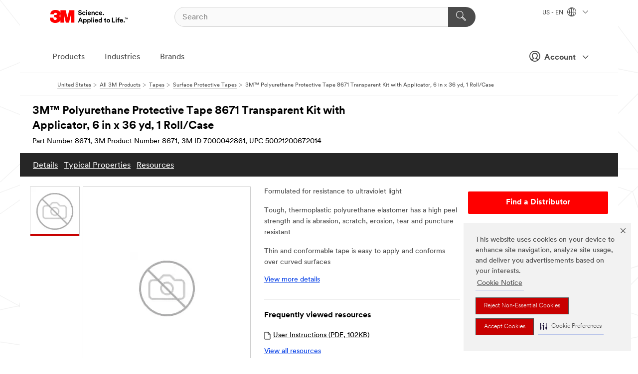

--- FILE ---
content_type: text/html; charset=UTF-8
request_url: https://www.3m.com/3M/en_US/p/d/b40069275/
body_size: 44570
content:
<!DOCTYPE html>
<html lang="en-US">
 <head><meta http-equiv="X-UA-Compatible" content="IE=EDGE"><script type="text/javascript" src="https://cdn-prod.securiti.ai/consent/auto_blocking/0638aaa2-354a-44c0-a777-ea4db9f7bf8a/6b6b9bd3-ba56-4136-8ed8-6ca3b3b8433b.js"></script><script>(function(){var s=document.createElement('script');s.src='https://cdn-prod.securiti.ai/consent/cookie-consent-sdk-loader.js';s.setAttribute('data-tenant-uuid', '0638aaa2-354a-44c0-a777-ea4db9f7bf8a');s.setAttribute('data-domain-uuid', '6b6b9bd3-ba56-4136-8ed8-6ca3b3b8433b');s.setAttribute('data-backend-url', 'https://app.securiti.ai');s.setAttribute('data-skip-css', 'false');s.defer=true;var parent_node=document.head || document.body;parent_node.appendChild(s);})()</script><style>.m-navbar_loginProfile .m-navbar_loginBtn.m-btn--red {display: none;}.m-navbar_login+.m-navbar_login {margin-right: 0px!important;}</style><script>if (typeof utag_data == 'undefined') utag_data = {};</script>
<title>3M™ Polyurethane Protective Tape 8671 Transparent Kit with Applicator, 6 in x 36 yd, 1 Roll/Case | 3M United States</title>
  <meta charset="utf-8">
  <meta name="viewport" content="width=device-width, initial-scale=1.0">
<meta name="DCSext.Business" content="Transport & Electronic Bus Group">
<meta name="DCSext.CDC" content="AT">
<meta name="DCSext.Hierarchy" content="GPH11368">
<meta name="DCSext.SnapsPdp" content="3M™ Polyurethane Protective Tape 8671 Transparent Kit with Applicator, 6 in x 36 yd, 1 Roll/Case">
<meta name="DCSext.ewcd_url" content="Z6_79L2HO02KO3O10Q639V7L0A534 | Z6_79L2HO02KG2450QU1CS5FTFGB4">
<meta name="DCSext.locale" content="en_US">
<meta name="DCSext.page" content="CORP_SNAPS_GPH_US">
<meta name="DCSext.platform" content="FUZE">
<meta name="DCSext.site" content="CORP_SNAPS_GPH">
<meta name="Discontinued" content="false">
<meta name="Keywords" content="3M, Polyurethane Protective Tape, erosion protection tape, acrylic adhesive, aerospace specifications, UV resistance, abrasion resistant tape, scratch resistant tape, tear resistant tape, puncture resistant tape, protective tape kit, high peel strength, thin tape, conformable tape, easy application tape, applied to painted surfaces, variety of substrates, leading edge erosion protection, aircraft production tape, maintenance tape, transparent polyurethane tape, thermoplastic elastomer tape, polyethylene squeegee, rain erosion resistance, sand erosion resistance, 3M aerospace products, surface protection products, composite resins, aerospace industries, manufacturing tape, transportation tape, defense tape.">
<meta name="WT.cg_n" content="Product Detail Page">
<meta name="WT.dcsvid" content="">
<meta name="WT.pn_sku" content="7000042861">
<meta name="application-name" content="MMM-ext">
<meta name="baseurl" content="https://www.3m.com/3M/en_US/p/">
<meta name="dc_coverage" content="US">
<meta name="description" content="3M™ Polyurethane Protective Tape 8671 Kit contains a 14 mil, leading edge erosion protection tape comprised of a tough polyurethane backing and an acrylic adhesive, and a 6” by 4” polyethylene application squeegee. It resists punctures, tearing and abrasion, and even ultraviolet light. This tape is qualified to aerospace specifications.">
<meta name="entity.categoryId" content="GPH11368">
<meta name="format-detection" content="telephone=no">
<meta name="generatedBySNAPS" content="true">
<meta http-equiv="cleartype" content="on">
<meta http-equiv="format-detection" content="telephone=no">
<meta http-equiv="imagetoolbar" content="no">
<meta name="isChild" content="true">
<meta name="isParent" content="false">
<meta name="mmm_id" content="7000042861">
<meta name="mmmsite" content="CORP_SNAPS_GPH">
<meta name="og:description" content="3M™ Polyurethane Protective Tape 8671 Kit contains a 14 mil, leading edge erosion protection tape comprised of a tough polyurethane backing and an acrylic adhesive, and a 6” by 4” polyethylene application squeegee. It resists punctures, tearing and abrasion, and even ultraviolet light. This tape is qualified to aerospace specifications.">
<meta name="og:image" content="https://www.3m.com/3m_theme_assets/themes/3MTheme/assets/images/unicorn/NoImage.jpg">
<meta name="og:title" content="3M™ Polyurethane Protective Tape 8671 Transparent Kit with Applicator, 6 in x 36 yd, 1 Roll/Case">
<meta name="og:url" content="https://www.3m.com/3M/en_US/p/d/b40069275/">
<meta name="pageType" content="FuzeProductDetail">
<meta name="snapsWcmContent" content="[id-1]=[eee7ac4f-f95d-4364-8d1f-765ad11cd759] -- [id-2]=[3a05bc65-8a59-4fc1-98dd-c181122e510a] -- [id-3]=[fc56ff3a-798c-46e7-a723-afe5a71ec053]">
<meta name="mmm:serp" content="https://www.3m.com/3M/en_US/p/d/b40069275/"/>
<link rel="canonical" href="https://www.3m.com/3M/en_US/p/d/b40069275/" /><!--  <PageMap><DataObject type="server"><Attribute name="node">fd-0 | WebSphere_Portal</Attribute>
<Attribute name="placeUniquename">CORP_SNAPS_GPH</Attribute>
<Attribute name="sitebreadcrumb">Z6_79L2HO02KG2450QU1CS5FTFGB4</Attribute>
<Attribute name="themeVersion">2025.12</Attribute>
<Attribute name="pageUniquename">CORP_SNAPS_GPH_US</Attribute>
</DataObject>
<DataObject type="page"><Attribute name="site">Z6_79L2HO02KO3O10Q639V7L0A534 | CORP_SNAPS_GPH</Attribute>
<Attribute name="currentpage">Z6_79L2HO02KG2450QU1CS5FTFGB4</Attribute>
<Attribute name="currentuniquename">CORP_SNAPS_GPH_US</Attribute>
</DataObject>
</PageMap> --><link rel="shortcut icon" type="image/ico" href="/favicon.ico" />
<link rel="apple-touch-icon-precomposed" sizes="57x57" href="/3m_theme_assets/themes/3MTheme/assets/images/unicorn/3M_Bookmark_Icon_57x57.png" />
<link rel="apple-touch-icon-precomposed" sizes="60x60" href="/3m_theme_assets/themes/3MTheme/assets/images/unicorn/3M_Bookmark_Icon_60x60.png" />
<link rel="apple-touch-icon-precomposed" sizes="72x72" href="/3m_theme_assets/themes/3MTheme/assets/images/unicorn/3M_Bookmark_Icon_72x72.png" />
<link rel="apple-touch-icon-precomposed" sizes="76x76" href="/3m_theme_assets/themes/3MTheme/assets/images/unicorn/3M_Bookmark_Icon_76x76.png" />
<link rel="apple-touch-icon-precomposed" sizes="114x114" href="/3m_theme_assets/themes/3MTheme/assets/images/unicorn/3M_Bookmark_Icon_114x114.png" />
<link rel="apple-touch-icon-precomposed" sizes="120x120" href="/3m_theme_assets/themes/3MTheme/assets/images/unicorn/3M_Bookmark_Icon_120x120.png" />
<link rel="apple-touch-icon-precomposed" sizes="144x144" href="/3m_theme_assets/themes/3MTheme/assets/images/unicorn/3M_Bookmark_Icon_144x144.png" />
<link rel="apple-touch-icon-precomposed" sizes="152x152" href="/3m_theme_assets/themes/3MTheme/assets/images/unicorn/3M_Bookmark_Icon_152x152.png" />
<link rel="apple-touch-icon-precomposed" sizes="180x180" href="/3m_theme_assets/themes/3MTheme/assets/images/unicorn/3M_Bookmark_Icon_180x180.png" />
<meta name="msapplication-TileColor" content="#ffffff" />
<meta name="msapplication-square70x70logo" content="/3m_theme_assets/themes/3MTheme/assets/images/unicorn/smalltile.png" />
<meta name="msapplication-square150x150logo" content="/3m_theme_assets/themes/3MTheme/assets/images/unicorn/mediumtile.png" />
<meta name="msapplication-wide310x150logo" content="/3m_theme_assets/themes/3MTheme/assets/images/unicorn/widetile.png" />
<meta name="msapplication-square310x310logo" content="/3m_theme_assets/themes/3MTheme/assets/images/unicorn/largetile.png" />
<link rel="alternate" hreflang="en-IN" href="https://www.3mindia.in/3M/en_IN/p/d/b40069275/" /><link rel="alternate" hreflang="fr-CA" href="https://www.3mcanada.ca/3M/fr_CA/p/d/b40069275/" /><link rel="alternate" hreflang="en-IE" href="https://www.3mireland.ie/3M/en_IE/p/d/b40069275/" /><link rel="alternate" hreflang="en-US" href="https://www.3m.com/3M/en_US/p/d/b40069275/" /><link rel="alternate" hreflang="en-CA" href="https://www.3mcanada.ca/3M/en_CA/p/d/b40069275/" /><link rel="alternate" hreflang="en-GB" href="https://www.3m.co.uk/3M/en_GB/p/d/b40069275/" /><link rel="stylesheet" href="/3m_theme_assets/themes/3MTheme/assets/css/build/phoenix.css?v=3.183.1" />
<link rel="stylesheet" href="/3m_theme_assets/themes/3MTheme/assets/css/unicorn-icons.css?v=3.183.1" />
<link rel="stylesheet" media="print" href="/3m_theme_assets/themes/3MTheme/assets/css/build/unicorn-print.css?v=3.183.1" />
<link rel="stylesheet" href="/3m_theme_assets/static/MDS/mammoth.css?v=3.183.1" />
<!--[if IE]><![endif]-->
<!--[if (IE 8)|(IE 7)]>
<script type="text/javascript">
document.getElementById("js-main_style").setAttribute("href", "");
</script>

<![endif]-->
<!--[if lte IE 6]><![endif]-->
<script type="text/javascript" src="/3m_theme_assets/themes/3MTheme/assets/scripts/mmmSettings.js"></script><link rel="stylesheet" href="/3m_theme_assets/themes/3MTheme/assets/css/build/gsn.css" />
<link rel="stylesheet" href="/3m_theme_assets/themes/3MTheme/assets/css/static/MyAccountDropdown/MyAccountDropdown.css" />
<script src="https://tags.tiqcdn.com/utag/3m/en-us/prod/utag.sync.js"></script>

<script>(window.BOOMR_mq=window.BOOMR_mq||[]).push(["addVar",{"rua.upush":"false","rua.cpush":"true","rua.upre":"false","rua.cpre":"false","rua.uprl":"false","rua.cprl":"false","rua.cprf":"false","rua.trans":"SJ-2b8bc254-04cc-4a58-9035-4ea93a4c718c","rua.cook":"false","rua.ims":"false","rua.ufprl":"false","rua.cfprl":"true","rua.isuxp":"false","rua.texp":"norulematch","rua.ceh":"false","rua.ueh":"false","rua.ieh.st":"0"}]);</script>
                              <script>!function(e){var n="https://s.go-mpulse.net/boomerang/";if("False"=="True")e.BOOMR_config=e.BOOMR_config||{},e.BOOMR_config.PageParams=e.BOOMR_config.PageParams||{},e.BOOMR_config.PageParams.pci=!0,n="https://s2.go-mpulse.net/boomerang/";if(window.BOOMR_API_key="JXQGZ-MQTTH-LPLP3-XXLJ3-2CUSC",function(){function e(){if(!o){var e=document.createElement("script");e.id="boomr-scr-as",e.src=window.BOOMR.url,e.async=!0,i.parentNode.appendChild(e),o=!0}}function t(e){o=!0;var n,t,a,r,d=document,O=window;if(window.BOOMR.snippetMethod=e?"if":"i",t=function(e,n){var t=d.createElement("script");t.id=n||"boomr-if-as",t.src=window.BOOMR.url,BOOMR_lstart=(new Date).getTime(),e=e||d.body,e.appendChild(t)},!window.addEventListener&&window.attachEvent&&navigator.userAgent.match(/MSIE [67]\./))return window.BOOMR.snippetMethod="s",void t(i.parentNode,"boomr-async");a=document.createElement("IFRAME"),a.src="about:blank",a.title="",a.role="presentation",a.loading="eager",r=(a.frameElement||a).style,r.width=0,r.height=0,r.border=0,r.display="none",i.parentNode.appendChild(a);try{O=a.contentWindow,d=O.document.open()}catch(_){n=document.domain,a.src="javascript:var d=document.open();d.domain='"+n+"';void(0);",O=a.contentWindow,d=O.document.open()}if(n)d._boomrl=function(){this.domain=n,t()},d.write("<bo"+"dy onload='document._boomrl();'>");else if(O._boomrl=function(){t()},O.addEventListener)O.addEventListener("load",O._boomrl,!1);else if(O.attachEvent)O.attachEvent("onload",O._boomrl);d.close()}function a(e){window.BOOMR_onload=e&&e.timeStamp||(new Date).getTime()}if(!window.BOOMR||!window.BOOMR.version&&!window.BOOMR.snippetExecuted){window.BOOMR=window.BOOMR||{},window.BOOMR.snippetStart=(new Date).getTime(),window.BOOMR.snippetExecuted=!0,window.BOOMR.snippetVersion=12,window.BOOMR.url=n+"JXQGZ-MQTTH-LPLP3-XXLJ3-2CUSC";var i=document.currentScript||document.getElementsByTagName("script")[0],o=!1,r=document.createElement("link");if(r.relList&&"function"==typeof r.relList.supports&&r.relList.supports("preload")&&"as"in r)window.BOOMR.snippetMethod="p",r.href=window.BOOMR.url,r.rel="preload",r.as="script",r.addEventListener("load",e),r.addEventListener("error",function(){t(!0)}),setTimeout(function(){if(!o)t(!0)},3e3),BOOMR_lstart=(new Date).getTime(),i.parentNode.appendChild(r);else t(!1);if(window.addEventListener)window.addEventListener("load",a,!1);else if(window.attachEvent)window.attachEvent("onload",a)}}(),"".length>0)if(e&&"performance"in e&&e.performance&&"function"==typeof e.performance.setResourceTimingBufferSize)e.performance.setResourceTimingBufferSize();!function(){if(BOOMR=e.BOOMR||{},BOOMR.plugins=BOOMR.plugins||{},!BOOMR.plugins.AK){var n="true"=="true"?1:0,t="",a="cj3wy2axhv7c62lyzw6a-f-dff7e5f66-clientnsv4-s.akamaihd.net",i="false"=="true"?2:1,o={"ak.v":"39","ak.cp":"634013","ak.ai":parseInt("289363",10),"ak.ol":"0","ak.cr":9,"ak.ipv":4,"ak.proto":"h2","ak.rid":"389e050e","ak.r":47376,"ak.a2":n,"ak.m":"dsca","ak.n":"essl","ak.bpcip":"18.119.108.0","ak.cport":57930,"ak.gh":"23.200.85.102","ak.quicv":"","ak.tlsv":"tls1.3","ak.0rtt":"","ak.0rtt.ed":"","ak.csrc":"-","ak.acc":"","ak.t":"1769524668","ak.ak":"hOBiQwZUYzCg5VSAfCLimQ==aZlke3JY7RCBvkmD+Pl4EJ19WpzD9UTk/x5FF90Ihx5T21DSn1iLs/yh5LZxrhK5PD/yYMOlNaSuIO+yt3FK7WdumaOpPDC/EIBKCTu3gSYlMHGA7254g98SiHFSlxDDwrYKdPkI7uLJ4lEp1DIatsKWuU4v2+K05nfHpmIhLzzfbKM375BFZU0/CWinl/ZYQ5Q1K8sIbb1aQb0VlDdfhWb6KGVlrjpZSoBJ5w1eXfj9axMH/+WGucEdiu/SLEAiFxdazt9Z6O+unL1mmYlPxbZ4b7+Aw3t5KnbnAEaHrntCifRPf6MXPQJ61fqo0xCmzfrpHKHiz8Q4XW2IvaJfPxK3q+TmeHl6OmgdvCSlKKyuJglKkjk8ZfBPNmm7mg/eDVRrUbSSZta9wT+BtP13lV7ISXCJaFsxGdCVHuAsG0A=","ak.pv":"232","ak.dpoabenc":"","ak.tf":i};if(""!==t)o["ak.ruds"]=t;var r={i:!1,av:function(n){var t="http.initiator";if(n&&(!n[t]||"spa_hard"===n[t]))o["ak.feo"]=void 0!==e.aFeoApplied?1:0,BOOMR.addVar(o)},rv:function(){var e=["ak.bpcip","ak.cport","ak.cr","ak.csrc","ak.gh","ak.ipv","ak.m","ak.n","ak.ol","ak.proto","ak.quicv","ak.tlsv","ak.0rtt","ak.0rtt.ed","ak.r","ak.acc","ak.t","ak.tf"];BOOMR.removeVar(e)}};BOOMR.plugins.AK={akVars:o,akDNSPreFetchDomain:a,init:function(){if(!r.i){var e=BOOMR.subscribe;e("before_beacon",r.av,null,null),e("onbeacon",r.rv,null,null),r.i=!0}return this},is_complete:function(){return!0}}}}()}(window);</script></head>
<body class="MMM--bodyContain MMM--body_1440"><div class="MMM--skipMenu" id="top"><ul class="MMM--skipList"><li><a href="#js-gsnMenu">Go to US Navigation</a></li><li><a href="#ssnMenu">Go to GPH  Navigation</a></li><li><a href="#pageContent">Go to Page Content</a></li><li><a href="#js-searchBar">Go to Search</a></li><li><a href="#help--links">Go to Contact Information</a></li><li><a href="/3M/en_US/company-us/site-map/">Go to Site Map</a></li></ul>
</div>

    <div id="js-bodyWrapper" class="MMM--themeWrapper">
        <div class="m-dropdown-list_overlay"></div>
    <nav class="m-nav">      
      <div class="is-header_container h-fitWidth m-header_container">
        <div class="m-header">          
          <a href="https://www.3m.com/" aria-label="3M Logo - Opens in a new window" class="is-3MLogo m-header_logo l-smallMarginRight h-linkNoUnderline l-centerVertically" title="3M in the United States">
            <img class="h-onDesktop m-header_logoImg" src="/3m_theme_assets/themes/3MTheme/assets/images/unicorn/Logo.svg" alt="3M Logo" />
            <img class="h-notOnDesktop l-img" src="/3m_theme_assets/themes/3MTheme/assets/images/unicorn/Logo_mobile.png" alt="3M Logo" />
          </a>                          

          

<div class="m-header_search l-smallMarginRight">
  <form class="h-fitHeight" id="typeahead-root" action="/3M/en_US/p/">
    <input id="js-searchBar" class="m-header_searchbar h-fitWidth h-fitHeight l-centerVertically is-searchbar" name="Ntt" type="search" placeholder="Search" aria-label="Search">
    <button class="m-header_searchbutton" type="submit" value="Search" aria-label="Search">
      <i class="MMM--icn MMM--icn_search color--white"></i>
    </button>
  </form>
</div>


          <div style="display: inline-block" class="h-notOnDesktop">
            <div class="m-header_menu l-centerVertically h-notOnDesktop">
              <a href="#" class="h-linkNoUnderline link--dark is-header_menuLink is-collapsed m-header_menuLink" aria-haspopup="true" aria-controls="navOptions" aria-label="Open Navigation" data-openlabel="Open Navigation" data-closelabel="Close">
                <i class="MMM--icn MMM--icn_hamburgerMenu is-header_menuIcon m-header_menuIcn"></i>
              </a>
              <i class="MMM--icn MMM--icn_close link--dark m-header_hiddenIcn m-header_menuIcn"></i>
            </div>
          </div>
          <div class="m-header--fix"></div>
        </div>
                
        
        <div class="m-header-madbar h-notOnDesktop">
          <div class="MAD-Bar">
            <div class="m-account mad-section">
              <div class="is-mkplCart" data-cart="true"></div>
              <a href="#" role="button" class="m-btn m-btn--free font--size m-navbar_loginBtn m-navbar_profileBtn link--dark is-header_madSI is-closed is-signInToggle" target="_self">
                <i class="MMM--icn MMM--icn_userHollow large-icn"></i>
                Account
                <i class="MMM--icn MMM--icn_down_arrow mad-barSI-arrow"></i>
              </a>
              
            </div>
          </div>
        </div>
                
        <div class="m-header_overlay"></div>
        
        <!-- Profile Management Pop-Up -->
              <div class="m-navbar m-navbar-noStyle">
               <div class=" is-signInPopUp h-hidden">
                <div class="m-navbar_signInPopup font--standard mad-menu-container" aria-modal="true">                           
                  
                  <div class="MyLogOut MySignIn">
                    <a target="_self" class="externalSameWdw" rel="nofollow" href="https://www.3m.com/my3M/en_US/p/" class="m-btn--red font--size m-signOutBtn_lg">Sign In</a>
                  </div>
                  
                  <div class="signIn-linkBox">
                    <a href="https://order.3m.com/store/bComUSSite/en_US/login">Sign in to bCom</a>
                  </div>
                </div> 
               </div> 
              </div>            
            

        <div class="is-dropdown h-hidden m-navbar_container">
          <div class="m-navbar_overlay h-fitHeight h-notOnMobile is-overlay h-notOnDesktop"></div>
          <div class="m-navbar">
            <div class="m-navbar_level-1 js-navbar_level-1">

              
	          <div class="m-navbar_login m-navbar_loginProfile h-notOnMobile h-notOnTablet h-onDesktop">
              <div class="mad-section"><div class="is-mkplCart" data-cart="true"></div>
                <a href="#" class="m-btn m-btn--free font--size m-navbar_loginBtn m-navbar_signInBtn link--dark is-signInToggle is-header_madDesktopSI">
                  <i class="MMM--icn MMM--icn_userHollow l-centerVertically large-icn" style="padding-left: 10px; font-weight: bold;"></i>
                  Account
                  <i class="MMM--icn mad-barSI-arrow MMM--icn_down_arrow" style="padding-left: 10px; font-size: 11px;"></i>
                </a>
              </div>
            </div>
 
              <div class="m-navbar_localization l-centerVertically">
                <a href="#" class="link--dark l-centerVertically is-localeToggle">US - EN
                  <i class="MMM--icn MMM--icn_localizationGlobe l-centerVertically m-navbar_localGlobe" style="padding-left: 5px;"></i>
                  <i class="MMM--icn MMM--icn_down_arrow h-onDesktop" style="padding-left: 10px; font-size: 11px;"></i></a>
              </div>
              <div id="js-gsnMenu" class="m-navbar_nav">

                
<ul id="navOptions" role="menubar">
<li class="m-navbar_listItem">
        <a href="#" id="navbar_link-products" class="is-navbar_link m-navbar_link" aria-haspopup="true" aria-expanded="false">Products</a>
      </li><li class="m-navbar_listItem">
        <a href="#" id="navbar_link-industries" class="is-navbar_link m-navbar_link" aria-haspopup="true" aria-expanded="false">Industries</a>
      </li><li class="m-navbar_listItem">
          <a href="/3M/en_US/company-us/our-brands/" class="m-navbar_link">Brands</a>
        </li>
        
</ul>
<div class="m-navbar_localOverlay is-localePopUp h-hidden">
  <div class="m-navbar_localPopup m-navbar_popup font--standard" aria-modal="true" role="dialog" aria-label="language switcher dialog">
    <button
      class="m-navbar-localClose m-btn--close color--silver is-close h-notOnDesktop"
      aria-label="Close"><i class="MMM--icn MMM--icn_close"></i></button>
    <div class="font--standard m-navbar_popupTitle">3M in the United States</div>
    <form>
      <div class="font--standard m-navbar_popupOptions"><input type="radio" name="locale" value="https://www.3m.com/3M/en_US/p/d/b40069275/" id="locale-us-en" class="m-radioInput" checked>
      	    <label class="m-radioInput_label" for="locale-us-en">English - EN</label><br></div>
      <a href="/3M/en_US/select-location/" aria-label="Change 3M Location" class="link">Change 3M Location</a>
      <button type="submit" value="Submit" class="m-btn m-btn--red m-navbar_localeSave is-saveLocale">Save</button>
    </form>
  </div>
  <div class="m-overlay h-onDesktop is-close"></div>
</div>
              </div>
            </div>

            <div class="m-dropdown-list js-navbar_level-2">

              <!-- Dropdown Lists Header -->
<div class="m-dropdown-list_header">
  <button class="m-dropdown-list_backBtn js-dropdown-list_backBtn">
    <i class="MMM--icn MMM--icn_lt2"></i>
  </button>
  <div class="m-dropdown-list_title">
<label id="dropdown-list_products-title">Products</label>
      <label id="dropdown-list_industries-title">Industries</label>
      
  </div>
</div><!-- End of the dropdown list header --><ul id="products-list" class="l-dropdown-list_container" role="menu" aria-hidden="true"><li class="l-dropdown-list" role="menuitem">
      <a href="/3M/en_US/p/c/abrasives/" aria-label="Abrasives" class="isInside MMM--basicLink">
        Abrasives
      </a>
    </li><li class="l-dropdown-list" role="menuitem">
      <a href="/3M/en_US/p/c/adhesives/" aria-label="Adhesives, Sealants & Fillers" class="isInside MMM--basicLink">
        Adhesives, Sealants & Fillers
      </a>
    </li><li class="l-dropdown-list" role="menuitem">
      <a href="/3M/en_US/p/c/advanced-materials/" aria-label="Advanced Materials" class="isInside MMM--basicLink">
        Advanced Materials
      </a>
    </li><li class="l-dropdown-list" role="menuitem">
      <a href="/3M/en_US/p/c/automotive-parts-hardware/" aria-label="Automotive Parts & Hardware" class="isInside MMM--basicLink">
        Automotive Parts & Hardware
      </a>
    </li><li class="l-dropdown-list" role="menuitem">
      <a href="/3M/en_US/p/c/building-materials/" aria-label="Building Materials" class="isInside MMM--basicLink">
        Building Materials
      </a>
    </li><li class="l-dropdown-list" role="menuitem">
      <a href="/3M/en_US/p/c/cleaning-supplies/" aria-label="Cleaning Supplies" class="isInside MMM--basicLink">
        Cleaning Supplies
      </a>
    </li><li class="l-dropdown-list" role="menuitem">
      <a href="/3M/en_US/p/c/coatings/" aria-label="Coatings" class="isInside MMM--basicLink">
        Coatings
      </a>
    </li><li class="l-dropdown-list" role="menuitem">
      <a href="/3M/en_US/p/c/compounds-polishes/" aria-label="Compounds & Polishes" class="isInside MMM--basicLink">
        Compounds & Polishes
      </a>
    </li><li class="l-dropdown-list" role="menuitem">
      <a href="/3M/en_US/p/c/electrical/" aria-label="Electrical" class="isInside MMM--basicLink">
        Electrical
      </a>
    </li><li class="l-dropdown-list" role="menuitem">
      <a href="/3M/en_US/p/c/electronics-components/" aria-label="Electronics Materials & Components" class="isInside MMM--basicLink">
        Electronics Materials & Components
      </a>
    </li><li class="l-dropdown-list" role="menuitem">
      <a href="/3M/en_US/p/c/films-sheeting/" aria-label="Films & Sheeting" class="isInside MMM--basicLink">
        Films & Sheeting
      </a>
    </li><li class="l-dropdown-list" role="menuitem">
      <a href="/3M/en_US/p/c/filtration-separation/" aria-label="Filtration & Separation" class="isInside MMM--basicLink">
        Filtration & Separation
      </a>
    </li><li class="l-dropdown-list" role="menuitem">
      <a href="/3M/en_US/p/c/home/" aria-label="Home" class="isInside MMM--basicLink">
        Home
      </a>
    </li><li class="l-dropdown-list" role="menuitem">
      <a href="/3M/en_US/p/c/insulation/" aria-label="Insulation" class="isInside MMM--basicLink">
        Insulation
      </a>
    </li><li class="l-dropdown-list" role="menuitem">
      <a href="/3M/en_US/p/c/lab-supplies-testing/" aria-label="Lab Supplies & Testing" class="isInside MMM--basicLink">
        Lab Supplies & Testing
      </a>
    </li><li class="l-dropdown-list" role="menuitem">
      <a href="/3M/en_US/p/c/labels/" aria-label="Labels" class="isInside MMM--basicLink">
        Labels
      </a>
    </li><li class="l-dropdown-list" role="menuitem">
      <a href="/3M/en_US/p/c/lubricants/" aria-label="Lubricants" class="isInside MMM--basicLink">
        Lubricants
      </a>
    </li><li class="l-dropdown-list" role="menuitem">
      <a href="/3M/en_US/p/c/medical/" aria-label="Medical" class="isInside MMM--basicLink">
        Medical
      </a>
    </li><li class="l-dropdown-list" role="menuitem">
      <a href="/3M/en_US/p/c/office-supplies/" aria-label="Office Supplies" class="isInside MMM--basicLink">
        Office Supplies
      </a>
    </li><li class="l-dropdown-list" role="menuitem">
      <a href="/3M/en_US/p/c/ppe/" aria-label="Personal Protective Equipment" class="isInside MMM--basicLink">
        Personal Protective Equipment
      </a>
    </li><li class="l-dropdown-list" role="menuitem">
      <a href="/3M/en_US/p/c/signage-marking/" aria-label="Signage & Marking" class="isInside MMM--basicLink">
        Signage & Marking
      </a>
    </li><li class="l-dropdown-list" role="menuitem">
      <a href="/3M/en_US/p/c/tapes/" aria-label="Tapes" class="isInside MMM--basicLink">
        Tapes
      </a>
    </li><li class="l-dropdown-list" role="menuitem">
      <a href="/3M/en_US/p/c/tools-equipment/" aria-label="Tools & Equipment" class="isInside MMM--basicLink">
        Tools & Equipment
      </a>
    </li><li class="l-dropdown-list_last-item" role="menuitem"><a class="l-dropdown-list_view-all-products" href="/3M/en_US/p/">View all 3M products</a>     
      <button class="m-btn js-backtoTopBtn">
        <i class="MMM--icn MMM--icn_arrowUp"></i>
      </button>
    </li></ul>
<ul id="industries-list" class="l-dropdown-list_container" role="menu" aria-hidden="true"><li class="l-dropdown-list" role="menuitem">
      <a href="/3M/en_US/automotive-us/" aria-label="Automotive" class="MMM--basicLink">
        Automotive
      </a>
    </li><li class="l-dropdown-list" role="menuitem">
      <a href="/3M/en_US/commercial-solutions-us/" aria-label="Commercial Solutions" class="MMM--basicLink">
        Commercial Solutions
      </a>
    </li><li class="l-dropdown-list" role="menuitem">
      <a href="/3M/en_US/consumer-us/" aria-label="Consumer Markets" class="MMM--basicLink">
        Consumer Markets
      </a>
    </li><li class="l-dropdown-list" role="menuitem">
      <a href="/3M/en_US/design-construction-us/" aria-label="Design & Construction" class="MMM--basicLink">
        Design & Construction
      </a>
    </li><li class="l-dropdown-list" role="menuitem">
      <a href="/3M/en_US/electronics-us/" aria-label="Electronics" class="MMM--basicLink">
        Electronics
      </a>
    </li><li class="l-dropdown-list" role="menuitem">
      <a href="/3M/en_US/energy-us/" aria-label="Energy" class="MMM--basicLink">
        Energy
      </a>
    </li><li class="l-dropdown-list" role="menuitem">
      <a href="/3M/en_US/government-us/" aria-label="Government" class="MMM--basicLink">
        Government
      </a>
    </li><li class="l-dropdown-list" role="menuitem">
      <a href="/3M/en_US/manufacturing-us/" aria-label="Manufacturing" class="MMM--basicLink">
        Manufacturing
      </a>
    </li><li class="l-dropdown-list" role="menuitem">
      <a href="/3M/en_US/safety-us/" aria-label="Safety" class="MMM--basicLink">
        Safety
      </a>
    </li><li class="l-dropdown-list" role="menuitem">
      <a href="/3M/en_US/transportation-us/" aria-label="Transportation" class="MMM--basicLink">
        Transportation
      </a>
    </li><div class="l-dropdown-list_industries-image">
      <img class="img img_stretch mix-MMM--img_fancy" src="https://multimedia.3m.com/mws/media/1812021O/industry-feature-image.png" alt="An auto factory worker inspecting car production line.">
      <p>At 3M, we discover and innovate in nearly every industry to help solve problems around the world.</p>
    </div></ul>


            </div>            
          </div>
        </div>
      </div>
    </nav>
    <div class="m-navbar_profileOverlay is-profileToggle is-close h-hidden"></div>
    <div class="m-navbar_signInOverlay m-overlay is-signInToggle is-close h-hidden"></div>
<div class="MMM--site-bd">
  <div class="MMM--grids" id="pageContent">
  <div class="MMM--siteNav">
  <div class="MMM--breadcrumbs_theme">
  <ol class="MMM--breadcrumbs-list" itemscope itemtype="https://schema.org/BreadcrumbList"><li itemprop="itemListElement" itemscope itemtype="https://schema.org/ListItem"><a href="/3M/en_US/company-us/" itemprop="item"><span itemprop="name">United States</span></a><i class="MMM--icn MMM--icn_breadcrumb"></i>
          <meta itemprop="position" content="1" /></li><li itemprop="itemListElement" itemscope itemtype="https://schema.org/ListItem"><a href="/3M/en_US/p/" itemprop="item"><span itemprop="name">All 3M Products</span></a><i class="MMM--icn MMM--icn_breadcrumb"></i>
          <meta itemprop="position" content="2" /></li><li itemprop="itemListElement" itemscope itemtype="https://schema.org/ListItem"><a href="https://www.3m.com/3M/en_US/p/c/tapes/" itemprop="item"><span itemprop="name">Tapes</span></a><i class="MMM--icn MMM--icn_breadcrumb"></i>
          <meta itemprop="position" content="3" /></li><li itemprop="itemListElement" itemscope itemtype="https://schema.org/ListItem"><a href="https://www.3m.com/3M/en_US/p/c/tapes/surface-protective/" itemprop="item"><span itemprop="name">Surface Protective Tapes</span></a><i class="MMM--icn MMM--icn_breadcrumb"></i>
          <meta itemprop="position" content="4" /></li><li itemprop="itemListElement" itemscope itemtype="https://schema.org/ListItem"><span itemprop="name">3M™ Polyurethane Protective Tape 8671 Transparent Kit with Applicator, 6 in x 36 yd, 1 Roll/Case</span><link itemprop="url" href="#"><meta itemprop="position" content="5" /></li></ol>
  
</div>

        </div><div class="hiddenWidgetsDiv">
	<!-- widgets in this container are hidden in the UI by default -->
	<div class='component-container ibmDndRow hiddenWidgetsContainer id-Z7_QF7D0M9OVT81LG4OV2MTGPFBO6' name='ibmHiddenWidgets' ></div><div style="clear:both"></div>
</div>

<div class="MMM--grids">
  <div class='component-container MMM--grids-col_single MMM--grids-col ibmDndColumn id-Z7_B2E5FFI8HB6D9VUQN22U8S8KR1' name='ibmMainContainer' ><div class='component-control id-Z7_79L2HO02KG2450QU1CS5FTFGR4' ><span id="Z7_79L2HO02KG2450QU1CS5FTFGR4"></span><html><head><meta name="viewport" content="width=device-width"/><script>window.__INITIAL_DATA = {"isParent":false,"productDetails":{"hasMoreOptions":false,"imageUrl":"https://www.3m.com/3m_theme_assets/themes/3MTheme/assets/images/unicorn/NoImage.jpg","altText":"no alt_text","name":"3M™ Polyurethane Protective Tape 8671 Transparent Kit with Applicator, 6 in x 36 yd, 1 Roll/Case","stockNumber":"7000042861","originalMmmid":"B40069275","upc":"50021200672014","productNumber":"8671","partNumber":"8671","shortDescription":"3M™ Polyurethane Protective Tape 8671 Kit contains a 14 mil, leading edge erosion protection tape comprised of a tough polyurethane backing and an acrylic adhesive, and a 6” by 4” polyethylene application squeegee. It resists punctures, tearing and abrasion, and even ultraviolet light. This tape is qualified to aerospace specifications.","longDescription":"[base64]/[base64]","divisionName":"Transport & Electronic Bus Group","divisionCode":"AT","childrenUpc":["21200672019","00002120067201","2120067201","00021200672019"],"categoryId":"GPH11368","industryId":"","canonical":"https://www.3m.com/3M/en_US/p/d/b40069275/","discontinued":false},"benefits":["Formulated for resistance to ultraviolet light","Tough, thermoplastic polyurethane elastomer has a high peel strength and is abrasion, scratch, erosion, tear and puncture resistant","Thin and conformable tape is easy to apply and conforms over curved surfaces","Can be painted over, or applied to painted surfaces","Acrylic adhesive adheres to a wide variety of substrates and retains a constant level of adhesion over time, yet removes easily when necessary"],"classificationAttributes":[{"label":"Adhesive Type","identifier":"jhh7hmmlj7","values":["Acrylic"],"assignment":"techspec"},{"label":"Application","identifier":"6xxzw31vvz","values":["Erosion Protection","Surface Protection"],"assignment":"techspec"},{"label":"Backing Thickness (Imperial)","identifier":"gsc8yd3x2c","values":["12 mil"],"assignment":"techspec_dimensions"},{"label":"Backing Thickness (Metric)","identifier":"b6rgn41ndr","values":["0.31 mm"],"assignment":"techspec_dimensions"},{"label":"Brands","identifier":"brand0","values":["3M™"]},{"label":"Case Quantity","identifier":"attrd292","values":["1.0"],"assignment":"packaging"},{"label":"Overall Length (Imperial)","identifier":"attrh777","values":["36 yd"],"assignment":"techspec_dimensions"},{"label":"Overall Length (Metric)","identifier":"attrh778","values":["32.9 m"],"assignment":"techspec_dimensions"},{"label":"Overall Thickness (Imperial)","identifier":"attrh770","values":["0.014 in"],"assignment":"techspec_dimensions"},{"label":"Overall Thickness (Metric)","identifier":"attrh771","values":["0.356 mm"],"assignment":"techspec_dimensions"},{"label":"Overall Width (Imperial)","identifier":"attrh775","values":["6 in"],"assignment":"techspec_dimensions"},{"label":"Overall Width (Metric)","identifier":"attrh776","values":["152.4 mm"],"assignment":"techspec_dimensions"},{"label":"Product Color","identifier":"attra1798","values":["Transparent"],"assignment":"techspec"}],"breadCrumb":[{"value":"All Products","removeUrl":"https://www.3m.com/3M/en_US/p/","gphId":"GPH19999"},{"value":"Tapes","removeUrl":"https://www.3m.com/3M/en_US/p/c/tapes/","gphId":"GPH10113"},{"value":"Surface Protective Tapes","removeUrl":"https://www.3m.com/3M/en_US/p/c/tapes/surface-protective/","gphId":"GPH11368"},{"value":"3M™ Polyurethane Protective Tape 8671 Transparent Kit with Applicator, 6 in x 36 yd, 1 Roll/Case"}],"media":[{"url":"https://www.3m.com/3m_theme_assets/themes/3MTheme/assets/images/unicorn/NoImage.jpg","altText":"no alt_text","usageCode":"main_image"}],"mediaMore":false,"resources":[{"dmrId":"391047","url":"https://multimedia.3m.com/mws/media/391047J/3m-tm-polyurethane-protective-tapes-and-boots-removal-bulletin.jpg","originalUrl":"https://multimedia.3m.com/mws/media/391047O/3m-tm-polyurethane-protective-tapes-and-boots-removal-bulletin.pdf?&fn=PPT_Removal.pdf","title":"3M™ Polyurethane Protective Tapes and Boots Removal Bulletin","mimeType":"application/pdf","fileSize":185613,"altText":"3M(TM) Polyurethane Protective Tapes and Boots Removal Bulletin","contentType":"Bulletins"},{"dmrId":"370229","url":"https://multimedia.3m.com/mws/media/370229J/3m-surface-protection-accessories-flyer.jpg","originalUrl":"https://multimedia.3m.com/mws/media/370229O/3m-surface-protection-accessories-flyer.pdf?&fn=Prot_Accessories.pdf","title":"3M™ Surface Protection Accessories Flyer","mimeType":"application/pdf","fileSize":2371660,"altText":"3M™ Surface Protection Accessories Flyer","contentType":"Bulletins"},{"dmrId":"131107","url":"https://multimedia.3m.com/mws/media/131107J/polyurethane-protective-tape-application-instructions.jpg","originalUrl":"https://multimedia.3m.com/mws/media/131107O/polyurethane-protective-tape-application-instructions.pdf?&fn=PPTApplication.pdf","title":"Polyurethane Protective Tape Application Instructions","mimeType":"application/pdf","fileSize":417571,"altText":"Polyurethane Protective Tape Application Instructions","contentType":"Bulletins"}],"resourcesMore":false,"moreOptions":{"baseId":"B40069275","terminalCategory":"GPH11368","totalSelected":1,"childHasCcSubId":false,"displayTable":false,"wtbMmmIds":["7000042861"]},"mediaOffset":0,"mediaMoreCount":0,"detailsZone":{"detailsZoneId":"fc56ff3a-798c-46e7-a723-afe5a71ec053"},"ctaInfo":{"ccSubId":"1190","ccTemplatedID":"emjo9gg796_7541ec30-33d4-11eb-987a-25087ad49e2c103","callToActionLabel":"Find a Distributor","callToActionUrl":"https://www.3m.com/3M/en_US/aerospace-us/resources/purchasing-information/"},"replacement":{"discontinued":false,"is_product_new":false},"flexZone":{"flexZoneId":"eee7ac4f-f95d-4364-8d1f-765ad11cd759","flexZoneId2":"3a05bc65-8a59-4fc1-98dd-c181122e510a"},"keywords":["3M, Polyurethane Protective Tape, erosion protection tape, acrylic adhesive, aerospace specifications, UV resistance, abrasion resistant tape, scratch resistant tape, tear resistant tape, puncture resistant tape, protective tape kit, high peel strength, thin tape, conformable tape, easy application tape, applied to painted surfaces, variety of substrates, leading edge erosion protection, aircraft production tape, maintenance tape, transparent polyurethane tape, thermoplastic elastomer tape, polyethylene squeegee, rain erosion resistance, sand erosion resistance, 3M aerospace products, surface protection products, composite resins, aerospace industries, manufacturing tape, transportation tape, defense tape."],"instructions":[{"url":"https://multimedia.3m.com/mws/media/310924J/3m-tm-polyurethane-protective-tape-ppt-painting-instructions.jpg","fileSize":104366,"mimeType":"application/pdf","contentTypeCode":"instructions","contentType":"Instructions","originalUrl":"https://multimedia.3m.com/mws/media/310924O/3m-tm-polyurethane-protective-tape-ppt-painting-instructions.pdf?&fn=PPTPaintingInstruc.pdf"}],"resourcesAggs":[{"label":"Bulletins","count":3,"typeCode":"bulletins"},{"label":"Instructions","count":1,"typeCode":"instructions"}],"hreflang":{"en_IE":"https://www.3mireland.ie/3M/en_IE/p/d/b40069275/","en_GB":"https://www.3m.co.uk/3M/en_GB/p/d/b40069275/","fr_CA":"https://www.3mcanada.ca/3M/fr_CA/p/d/b40069275/","en_US":"https://www.3m.com/3M/en_US/p/d/b40069275/","en_CA":"https://www.3mcanada.ca/3M/en_CA/p/d/b40069275/","en_IN":"https://www.3mindia.in/3M/en_IN/p/d/b40069275/"},"translations":{"play":"Play","viewBuyingOptions":"View buying options","techDataSheet":"Tech Data Sheet","clearAll":"Clear all","chatUnavailable":"Chat unavailable","plusXMore":"+# more","userInstructions":"User Instructions","price":"Price","faq":"Frequently asked questions","options":"options","whereToBuy":"Where to buy","legalDisclaimer":"Legal disclaimer","viewLegalDisclaimer":"View legal disclaimer","productOptions":"Product options","clickTapZoom":"Click or tap image to zoom in","replacedBy":"Replaced by","upc":"UPC","thankYouMessage":"Our Goal is to respond to your request within 24 hours. Some questions, however, may need further investigation to provide you with appropriate response.","hoverImageZoom":"Hover over image to zoom in","viewMoreDetails":"View more details","notApplicable":"Not applicable","productNameID":"Product Name and IDs","recentlyViewed":"Recently viewed","supportDescription":"Need help finding the right product for your project? Contact us if you need product, technical or application advice or want to collaborate with a 3M technical specialist {#}","showMore":"Show more","frequentBoughtTogether":"Related products","emailRequired":"Enter your email address","allResults":"All Results","lastName":"Last name (optional)","dragSpin":"Drag to spin","stockNumber":"Stock #","loveToHearFeedback":"We'd love to hear from you. Please leave us some feedback as we are always trying to improve our experiences. ","dimensionsClassifications":"Dimensions and Classifications ","disclaimerURL":"https://www.3m.com/3M/en_US/company-us/privacy-policy/","nsn":"NSN","availability":"Availability","matching":"matching","products":"Products","customerReviews":"Customer reviews","disclaimerOpening":"The information you provide on this Contact Us form will be used to respond to your request and as further described in our","pageTop":"Top","close":"Close","product":"product","more":"More","messageUsHeader":"Message us","change":"Change","viewAllProductOptions":"View all X product options","highlights":"Highlights","specificationsAlternate":"Typical properties","safetyDataSheet":"Safety Data Sheet","emailAddressRetype":"Retype your email address","frequentlyViewedResources":"Frequently viewed resources","partNumber":"Part Number","selectProductOptionsForIDs":"Select product options for IDs","open":"Open","invalidEmailAddress":"Invalid email address","country":"3M United States","thankYouHeader":"Thank you for contacting 3M","documentNumber":"Document Number","relatedProducts":"Similar products","threeSixtySpin":"360","specifications":"Specifications","closeSection":"Close this section","similarProducts":"Similar products","emailAddress":"Email address","emailAddressFailure":"Email addresses do not match","reviews":"Reviews","learnWTB":"Learn where to buy","supportTitle":"Connect with us. We’re here to help.","details":"Details","all":"All","frequentlyBoughtTogetherTemp":"Frequently bought together","messageUsIntro":"We welcome your questions and comments about 3M Products and only use the information you provide to respond to your message.","loadMore":"Load more","less":"Less","productNumber":"3M Product Number","done":"Done","selectOptionsTooltip":"Select product options ","firstName":"First name (optional)","requiredProductsZone":"Required products","helpMakeBetter":"Help us make our site better","optionsAvailable":"Options available","support":"Support","viewAllResources":"View all resources","next":"Next","submit":"Submit","disclaimerClosing":"Please be aware that this information (including the original and the subsequent reply) may be transferred to a server located in the U.S. for metrics and storage. If you do not consent to this use of your personal information, please do not use the Contact Us system.","chatLive":"Chat live","priceList":"Price List","wtbUnavailable":"No distributors available","messageDetails":"Please be as detailed as possible:","of":"of","showingOfProducts":"Showing X of X products","suggestedApplications":"Suggested applications","relatedProductsTemp":"Related products","changeOptions":"Change options","ajaxError":"Failed to load data. Please try again.","resources":"Resources","discontinued":"Discontinued","message":"Message","sendFeedback":"Send feedback","messageRequired":"Please provide a message.","disclaimerPunctuation":".","disclaimerLinkText":"Internet Privacy Policy","currentProduct":"Current product"},"highlightRichContent":false,"disableRichContent":false,"richContent":{"flexZone":{"html":"[base64]","oid":"eee7ac4f-f95d-4364-8d1f-765ad11cd759"},"flexZone2":{"html":"[base64]","oid":"3a05bc65-8a59-4fc1-98dd-c181122e510a"},"recommendedIndustries":{"html":"[base64]/[base64]/[base64]","oid":"fc56ff3a-798c-46e7-a723-afe5a71ec053"}},"disclaimerInfo":{},"displayController":{"showReviews":false,"showSupport":false,"showDetails":true,"showResources":true,"showRequiredProducts":false,"relatedProducts":false,"showDisclaimerInfo":false,"similarProducts":false,"classificationAttributes":true},"secondaryPageTitle":"","primaryPageTitle":"3M™ Polyurethane Protective Tape 8671 Transparent Kit with Applicator, 6 in x 36 yd, 1 Roll/Case","canonicalUrl":"https://www.3m.com/3M/en_US/p/d/b40069275/","locale":"en_US","uniqueName":"CORP_SNAPS_GPH_US","brandedSite":"","endpoints":{"snapServerUrl":"https://www.3m.com/snaps2/","moreResources":"https://www.3m.com/snaps2/api/pdp/moreResources/https/www.3m.com/3M/en_US/p/d/b40069275","moreMedia":"https://www.3m.com/snaps2/api/pdp/moreMedia/https/www.3m.com/3M/en_US/p/d/b40069275","moreRelatedProducts":"https://www.3m.com/snaps2/api/pdp/moreRelatedProducts/https/www.3m.com/3M/en_US/p/d/b40069275","productOptions":"https://www.3m.com/snaps2/api/pdp/productOptions/https/www.3m.com/3M/en_US/p/b40069275","similarProductsCompare":"https://www.3m.com/snaps2/api/compare/https/www.3m.com/3M/en_US/p/d/","moreRequiredProducts":"https://www.3m.com/snaps2/api/pdp/moreRequiredProducts/https/www.3m.com/3M/en_US/p/d/b40069275"},"pageKey":"d","fuzeRequest":true}
</script><style>#SNAPS2_root{visibility: hidden;opacity: 0;} 
 </style>
<script>(window.BOOMR_mq=window.BOOMR_mq||[]).push(["addVar",{"rua.upush":"false","rua.cpush":"true","rua.upre":"false","rua.cpre":"false","rua.uprl":"false","rua.cprl":"false","rua.cprf":"false","rua.trans":"SJ-2b8bc254-04cc-4a58-9035-4ea93a4c718c","rua.cook":"false","rua.ims":"false","rua.ufprl":"false","rua.cfprl":"true","rua.isuxp":"false","rua.texp":"norulematch","rua.ceh":"false","rua.ueh":"false","rua.ieh.st":"0"}]);</script>
                              <script>!function(e){var n="https://s.go-mpulse.net/boomerang/";if("False"=="True")e.BOOMR_config=e.BOOMR_config||{},e.BOOMR_config.PageParams=e.BOOMR_config.PageParams||{},e.BOOMR_config.PageParams.pci=!0,n="https://s2.go-mpulse.net/boomerang/";if(window.BOOMR_API_key="JXQGZ-MQTTH-LPLP3-XXLJ3-2CUSC",function(){function e(){if(!o){var e=document.createElement("script");e.id="boomr-scr-as",e.src=window.BOOMR.url,e.async=!0,i.parentNode.appendChild(e),o=!0}}function t(e){o=!0;var n,t,a,r,d=document,O=window;if(window.BOOMR.snippetMethod=e?"if":"i",t=function(e,n){var t=d.createElement("script");t.id=n||"boomr-if-as",t.src=window.BOOMR.url,BOOMR_lstart=(new Date).getTime(),e=e||d.body,e.appendChild(t)},!window.addEventListener&&window.attachEvent&&navigator.userAgent.match(/MSIE [67]\./))return window.BOOMR.snippetMethod="s",void t(i.parentNode,"boomr-async");a=document.createElement("IFRAME"),a.src="about:blank",a.title="",a.role="presentation",a.loading="eager",r=(a.frameElement||a).style,r.width=0,r.height=0,r.border=0,r.display="none",i.parentNode.appendChild(a);try{O=a.contentWindow,d=O.document.open()}catch(_){n=document.domain,a.src="javascript:var d=document.open();d.domain='"+n+"';void(0);",O=a.contentWindow,d=O.document.open()}if(n)d._boomrl=function(){this.domain=n,t()},d.write("<bo"+"dy onload='document._boomrl();'>");else if(O._boomrl=function(){t()},O.addEventListener)O.addEventListener("load",O._boomrl,!1);else if(O.attachEvent)O.attachEvent("onload",O._boomrl);d.close()}function a(e){window.BOOMR_onload=e&&e.timeStamp||(new Date).getTime()}if(!window.BOOMR||!window.BOOMR.version&&!window.BOOMR.snippetExecuted){window.BOOMR=window.BOOMR||{},window.BOOMR.snippetStart=(new Date).getTime(),window.BOOMR.snippetExecuted=!0,window.BOOMR.snippetVersion=12,window.BOOMR.url=n+"JXQGZ-MQTTH-LPLP3-XXLJ3-2CUSC";var i=document.currentScript||document.getElementsByTagName("script")[0],o=!1,r=document.createElement("link");if(r.relList&&"function"==typeof r.relList.supports&&r.relList.supports("preload")&&"as"in r)window.BOOMR.snippetMethod="p",r.href=window.BOOMR.url,r.rel="preload",r.as="script",r.addEventListener("load",e),r.addEventListener("error",function(){t(!0)}),setTimeout(function(){if(!o)t(!0)},3e3),BOOMR_lstart=(new Date).getTime(),i.parentNode.appendChild(r);else t(!1);if(window.addEventListener)window.addEventListener("load",a,!1);else if(window.attachEvent)window.attachEvent("onload",a)}}(),"".length>0)if(e&&"performance"in e&&e.performance&&"function"==typeof e.performance.setResourceTimingBufferSize)e.performance.setResourceTimingBufferSize();!function(){if(BOOMR=e.BOOMR||{},BOOMR.plugins=BOOMR.plugins||{},!BOOMR.plugins.AK){var n="true"=="true"?1:0,t="",a="cj3wy2axhv7c62lyzw6a-f-dff7e5f66-clientnsv4-s.akamaihd.net",i="false"=="true"?2:1,o={"ak.v":"39","ak.cp":"634013","ak.ai":parseInt("289363",10),"ak.ol":"0","ak.cr":9,"ak.ipv":4,"ak.proto":"h2","ak.rid":"389e050e","ak.r":47376,"ak.a2":n,"ak.m":"dsca","ak.n":"essl","ak.bpcip":"18.119.108.0","ak.cport":57930,"ak.gh":"23.200.85.102","ak.quicv":"","ak.tlsv":"tls1.3","ak.0rtt":"","ak.0rtt.ed":"","ak.csrc":"-","ak.acc":"","ak.t":"1769524668","ak.ak":"hOBiQwZUYzCg5VSAfCLimQ==aZlke3JY7RCBvkmD+Pl4EJ19WpzD9UTk/x5FF90Ihx5T21DSn1iLs/yh5LZxrhK5PD/yYMOlNaSuIO+yt3FK7WdumaOpPDC/EIBKCTu3gSYlMHGA7254g98SiHFSlxDDwrYKdPkI7uLJ4lEp1DIatsKWuU4v2+K05nfHpmIhLzzfbKM375BFZU0/CWinl/ZYQ5Q1K8sIbb1aQb0VlDdfhWb6KGVlrjpZSoBJ5w1eXfj9axMH/+WGucEdiu/SLEAiFxdazt9Z6O+unL1mmYlPxbZ4b7+Aw3t5KnbnAEaHrntCifRPf6MXPQJ61fqo0xCmzfrpHKHiz8Q4XW2IvaJfPxK3q+TmeHl6OmgdvCSlKKyuJglKkjk8ZfBPNmm7mg/eDVRrUbSSZta9wT+BtP13lV7ISXCJaFsxGdCVHuAsG0A=","ak.pv":"232","ak.dpoabenc":"","ak.tf":i};if(""!==t)o["ak.ruds"]=t;var r={i:!1,av:function(n){var t="http.initiator";if(n&&(!n[t]||"spa_hard"===n[t]))o["ak.feo"]=void 0!==e.aFeoApplied?1:0,BOOMR.addVar(o)},rv:function(){var e=["ak.bpcip","ak.cport","ak.cr","ak.csrc","ak.gh","ak.ipv","ak.m","ak.n","ak.ol","ak.proto","ak.quicv","ak.tlsv","ak.0rtt","ak.0rtt.ed","ak.r","ak.acc","ak.t","ak.tf"];BOOMR.removeVar(e)}};BOOMR.plugins.AK={akVars:o,akDNSPreFetchDomain:a,init:function(){if(!r.i){var e=BOOMR.subscribe;e("before_beacon",r.av,null,null),e("onbeacon",r.rv,null,null),r.i=!0}return this},is_complete:function(){return!0}}}}()}(window);</script></head><body><!-- SNAPS 2 HTML starts here --><div id="SNAPS2_root" class="sps2 mds-wrapper"><section class="sps2-pdp"><script id="Magic360Script" type="text/javascript" src="https://www.3m.com/snaps2/magic360/magic360.js" async=""></script><script type="text/javascript">
                        var Magic360Options  = {}
                        Magic360Options  = {
                            onready: function(spin) {
                                if(spin.id) {
                                    const event = new CustomEvent('spinnerReady', { detail: {spinnerId: spin.id }});
                                    document?.getElementById(spin.id)?.dispatchEvent(event);
                                }
                            }
                        }
                    </script><script id="MagicZoomScript" type="text/javascript" src="https://www.3m.com/snaps2/magiczoomplus/magiczoomplus.js" async=""></script><script type="text/javascript">
                                var mzOptions = {}
                                mzOptions = {
                                    onZoomIn: function() {
                                        if(arguments[0]) {
                                            const event = new CustomEvent('zoomIn', { detail: {magicZoomId: arguments[0] }});
                                            document?.getElementById(arguments[0])?.dispatchEvent(event);
                                        }
                                    },
                                    onZoomOut: function() {
                                        if(arguments[0]) {
                                            const event = new CustomEvent('zoomOut', { detail: {magicZoomId: arguments[0] }});
                                            document?.getElementById(arguments[0])?.dispatchEvent(event);
                                        }
                                    },
                                    onZoomReady: function() {
                                        if(arguments[0]) {
                                            const event = new CustomEvent('zoomReady', { detail: {magicZoomId: arguments[0] }});
                                            document?.getElementById(arguments[0])?.dispatchEvent(event);
                                        }
                                    }
                                }
                            </script><div class="sps2-pdp_header--container"><h1 class="mds-font_header--6 sps2-pdp_header--name">3M™ Polyurethane Protective Tape 8671 Transparent Kit with Applicator, 6 in x 36 yd, 1 Roll/Case</h1><div class="sps2-pdp_header--details_container"><ul class="sps2-pdp_header--details_container_ids"><li class="mds-font_paragraph sps2-pdp_header--details_child" role="note">Part Number 8671</li><li class="mds-font_paragraph sps2-pdp_header--details_child" role="note">3M Product Number 8671</li><li class="mds-font_paragraph sps2-pdp_header--details_child" role="note">3M ID 7000042861</li><li class="mds-font_paragraph sps2-pdp_header--details_child" role="note">UPC 50021200672014</li></ul></div></div><nav class="sps2-pdp_jumpMenu" aria-label="3M™ Polyurethane Protective Tape 8671 Transparent Kit with Applicator, 6 in x 36 yd, 1 Roll/Case"><ul class="sps2-pdp_jumpMenu--navList" role="menubar"><li class="sps2-pdp_jumpMenu--navList-item" role="none"><button class="sps2-pdp_jumpMenu--navList-item_link " data-testid="nav-button-sps2-pdp_details" role="menuitem"><span class="sps2-pdp_jumpMenu--navList-item_link-text">Details</span></button></li><li class="sps2-pdp_jumpMenu--navList-item" role="none"><button class="sps2-pdp_jumpMenu--navList-item_link " data-testid="nav-button-sps2-pdp_specifications" role="menuitem"><span class="sps2-pdp_jumpMenu--navList-item_link-text">Typical Properties</span></button></li><li class="sps2-pdp_jumpMenu--navList-item" role="none"><button class="sps2-pdp_jumpMenu--navList-item_link " data-testid="nav-button-sps2-pdp_resources" role="menuitem"><span class="sps2-pdp_jumpMenu--navList-item_link-text">Resources</span></button></li></ul></nav><div class="sps2-pdp_buying"><div class="sps2-pdp_buying--container"><div class="sps2-pdp_gallery--box"><div class="sps2-pdp_outerGallery--container"><button class="sps2-pdp_outerGallery--active_container sps2-pdp_gallery--magiczoom-outer"></button><div class="sps2-pdp_outerGallery--list_container"><button class="sps2-pdp_gallery--list-btn " data-testid="sps2-pdp_gallery--thumbnailWrapper"><img src="https://www.3m.com/3m_theme_assets/themes/3MTheme/assets/images/unicorn/NoImage.jpg" alt="no alt_text" loading="lazy"/></button></div></div></div><div class="sps2-pdp_description--container"><div class="sps2-pdp_pSelector--container"></div><div class="sps2-pdp_description--benefits"><p class="mds-font_body sps2-pdp_description--benefit">Formulated for resistance to ultraviolet light</p><p class="mds-font_body sps2-pdp_description--benefit">Tough, thermoplastic polyurethane elastomer has a high peel strength and is abrasion, scratch, erosion, tear and puncture resistant</p><p class="mds-font_body sps2-pdp_description--benefit">Thin and conformable tape is easy to apply and conforms over curved surfaces</p></div><a class="mds-link mds-link_primary mds-margin_medium--top" role="link" tabindex="0">View more details</a><div class="sps2-pdp_pSelector--dataSheets"><h6 class="mds-font_header--6">Frequently viewed resources</h6><button class="sps2-pdp_no-style-btn sps2-pdp_pSelector--dataSheets_viewAll-btn mds-link mds-link_primary" role="link">View all resources</button></div></div><div class="sps2-pdp_purchase--container"><div class="sps2-pdp_purchase--cta-section"><a class="mds-button mds-button_primary mds-button_primary--large sps2-pdp_purchase--cta-section-button" href="https://www.3m.com/3M/en_US/aerospace-us/resources/purchasing-information/" target="_blank" rel="noreferrer"><span>Find a Distributor</span></a></div></div></div></div><div data-oid="eee7ac4f-f95d-4364-8d1f-765ad11cd759" class="sps2-richContent  ">
  






  


<div class="MMM--clear MMM--contentWrapper rG-10-ContentCTA rG-73-ContentCTA  dpl-24412020641386329
" >
<div class="MMM--contentWrapper_padded">







  <div class="MMM--pageSection MMM--pageSection_noDividers">

    <div class="MMM--pageSectionTitle wysiwyg">
      <div class="MMM--pageSectionTitle MMM--wysiwyg"> 
  
      
  

  

  

  

    
  
        
  
  
  
  
</div>
    </div>





 <div class="MMM--featuredBox ">




        
            <div class="MMM--tableGrids MMM--tableGrids_mobile">
              <div class="MMM--tableGrids-col MMM--tableGrids-col_50 MMM--tableGrids-col_alpha">
                 
                 
                    
                    <h3 class="MMM--hdg MMM--hdg_3 mix-MMM--hdg_spaced">
                       
	Support from 3M

                     </h3>
                   
                 
                 
                  <div class="MMM--bodyCopy MMM--wysiwyg">

	<p dir="ltr">3M is constantly working to meet the evolving challenges of the aerospace industry professionals worldwide. If you need help finding and existing solution or would like to talk about ideas your working on, get in touch with us.</p>


                  </div>
                 
                </div>
              <div class="MMM--tableGrids-col MMM--tableGrids-col_50 MMM--tableGrids-col_border MMM--tableGrids-col_omega">
                  
                
            
           
           <ul class="MMM--vListtohList">
                            <li>
                         
    <a href="#" class="lBPreset lightbox_SendUsMessage MMM--btn MMM--btn_primary mix-MMM--btn_fullWidthMobileOnly " >SEND US A MESSAGE</a>


                                
                            </li>
                            <li>
                              
    <a href="tel:18002352376" class="MMM--btn  MMM--btn_secondary mix-MMM--btn_fullWidthMobileOnly " >1-800-235-2376</a>


                             </li>
                        </ul>
                        <!-- /vListtohList -->
              
            
            

            
            
            

            
               </div>
             </div>
    
<div class=MMM--floatRight>

</div>
         </div>
   </div>







</div>
</div>


 
 
 




<link rel="stylesheet" href="/3m_theme_assets/themes/3MTheme/assets/css/build/components_50_series/rG-73-ContentCTA.css">


</div><div data-oid="3a05bc65-8a59-4fc1-98dd-c181122e510a" class="sps2-richContent  ">






    





<div class="rC-08-HTML rC-58-HTML MMM--contentWrapper MMM--isVisuallyHidden dpl-24152020615340329 " >

<div class='closeLbl'>Close

 &nbsp<span class='MMM--icn MMM--icn_close'></span></div>
<div class='MMM--modalContainer-header js-closeLink'></div>
    

         
      <div class="MMM--pageSectionTitle MMM--wysiwyg"> 
  
      
  

  

  

  

    
  
        
  
  
  
  
</div>

    








 
  
	<!-- Form BEGIN -->
<div class="lightbox_SendUsMessage mix-MMM--hdg_spaced MMM--bodyCopy">
	<div class="MMM--gapBottom MMM--contentWrapper MMM--contentWrapper_padded MMM--clear">
		<style type="text/css">
			.eloquaForm .MMM--blockFormList > li {
				margin: 15px 0;
				}

			.eloquaForm optgroup {
				font-style:normal;
				font-weight:bold;
				}
	
			.eloquaForm optgroup option {
				font-weight:normal;
				}

			.eloquaForm .selectContainer select {
				padding: 5px 5px 5px 5px;
				border: 1px #e4e3e3 solid;
				font-size:14px;
				}

			#hiddenotherJobRole,#hiddenotherIndustryType,#hiddenotherAircraftPlatform,#hiddenpurchase,#hiddenstateProv {
				display:none;
				}
		</style>

		<form class="cmxform js-subvalidate js-emailform mmmMailForm eloquaForm" method="POST" name="AASD-201906-en_US-OFR-Aerospace_Ask_an_Expert" novalidate="novalidate" id="AASD-201906-en_US-OFR-Aerospace_Ask_an_Expert" data-options="{&quot;submitHandler&quot;:&quot;elqFormHandler&quot;, &quot;vendor&quot;:&quot;elq&quot;}">
			<!-- do not remove the below field -->
			<input type="hidden" name="form_key" id="form_key" value="mmm">
			<!-- the hidden fields below need to change per form instance -->
			<input type="hidden" name="elqFormName" value="AASD-201906-en_US-OFR-Aerospace_Ask_an_Expert" id="" data-lookup="">
			<input type="hidden" name="elqSiteId" value="837031577" id="" data-lookup="">
			<input type="hidden" name="elqCampaignId" value="" id="" data-lookup="">
			<input type="hidden" name="trackingCode1" value="" id="field18" data-lookup="">
			<input type="hidden" name="language1" value="English" id="field19" data-lookup="">
			<input type="hidden" name="division1" value="AASD - Automotive & Aerospace Solutions Division" id="field20" data-lookup="">
			<input type="hidden" name="sFDCLastCampaignName" value="AASD-201906-en_US-OFR-Aerospace_Ask_an_Expert" id="field21" data-lookup="">
			<input type="hidden" name="sFDCLastCampaignID" value="7012K000001VQJNQA4" id="field22" data-lookup="">
			<input type="hidden" name="sFDCLastCampaignStatus" value="" id="field23" data-lookup="">
			<input type="hidden" name="leadSourceMostRecent1" value="Website" id="field24" data-lookup="">
			<input type="hidden" name="leadSourceDetailMostRecent1" value="" id="field25" data-lookup="">

			<div style="display: block;">
				<fieldset>
					<ul class="MMM--blockFormList">
						<li><p class="MMM--txt_italic">All fields are required unless indicated optional</p></li>          

						<li class="MMM--formCode">
							<!-- do not remove the below field -->
							<label for="resolence_morthy_gread" class="MMM--formCode" aria-hidden="true">Resolence Morthy Gread <input name="resolence_morthy_gread" class="MMM--formCode" type="text" value="" autocomplete="off" aria-hidden="true"></label>
						</li>

						<li>
							<label for="inquiryTypeID" class="MMM--blockLabel">Inquiry Type</label>

							<div class="MMM--fancyDropDiv js-fancyDropDiv">
								<select name="inquiryType" id="inquiryTypeID" class="js-fancyDropDown MMM--selectInput MMM--isVisuallyHidden" data-rule-required="true" data-msg-required="Select One" aria-required="true" data-lookup="">
									<option value="" selected="selected" disabled="disabled">Select One</option>
									<option value="Design Help"> Design Help </option>
									<option value="Existing Order Question"> Existing Order Question </option>
									<option value="Find My Sales Rep"> Find My Sales Rep </option>
									<option value="Price Quotes"> Price Quotes </option>
									<option value="Quality Question"> Quality Question </option>
									<option value="Technical Question"> Technical Question </option>
									<option value="Where to Buy"> Where to Buy </option>
									<option value="Other"> Other </option>
								</select>
							</div>
						</li>

						<li>
							<label for="field1" class="MMM--blockLabel">Describe Your Challenge or Application</label>
							<textarea name="message" id="field1" class="MMM--textInput MMM--defaultFields MMM--textInput_textArea" data-rule-required="true" data-msg-required="Enter a message" aria-required="true" data-lookup=""></textarea>
						</li>

						<li>
							<label for="field2" class="MMM--blockLabel">First Name</label>
							<input type="text" id="field2" name="firstName" class="MMM--textInput MMM--defaultFields" data-rule-required="true" data-msg-required="Enter your first name" aria-required="true" data-lookup="C_FirstName">
						</li>

						<li>
							<label for="field3" class="MMM--blockLabel">Last Name</label>
							<input type="text" id="field3" name="lastName" class="MMM--textInput MMM--defaultFields" data-rule-required="true" data-msg-required="Enter your last name" aria-required="true" data-lookup="C_LastName">
						</li>

						<li>
							<label for="field4" class="MMM--blockLabel">Business Email Address</label>
							<input type="email" id="field4" name="emailAddress" class="MMM--textInput MMM--defaultFields" data-rule-email="true" data-msg-email="Email address is not the correct format" data-rule-required="true" data-msg-required="Enter your email address" aria-required="true" data-lookup="C_EmailAddress">
						</li>

						<li>
							<label for="field5" class="MMM--blockLabel">Company Name</label>
							<input type="text" id="field5" name="company" class="MMM--textInput MMM--defaultFields" data-rule-required="true" data-msg-required="Enter your company name" aria-required="true" data-lookup="C_Company">
						</li>

						<li>
							<label for="jobRoleID" class="MMM--blockLabel">Job Role</label>

							<div class="MMM--fancyDropDiv js-fancyDropDiv">
								<select name="jobRole" id="jobRoleID" class="js-fancyDropDown MMM--selectInput MMM--isVisuallyHidden" data-rule-required="true" data-msg-required="Select one" aria-required="true" data-lookup="">
									<option value="" selected="selected" disabled="disabled">Select One</option>
									<option value="Buyer/Purchasing"> Buyer/Purchasing </option> 
									<option value="Distributor"> Distributor </option>
									<option value="Engineering/Design"> Engineering/Design </option>
									<option value="Maintenance/Facilities Management"> Maintenance/Facilities Management </option>
									<option value="Materials Engineer"> Materials Engineer </option>
									<option value="Operator"> Operator </option>
									<option value="Paint and Finish Department"> Paint and Finish Department </option>
									<option value="Paint Manufacturer"> Paint Manufacturer </option>
									<option value="President/Owner"> President/Owner </option>
									<option value="Production"> Production </option>
									<option value="Production Manager"> Production Manager </option>
									<option value="Purchasing"> Purchasing </option>
									<option value="Sales"> Sales </option>
									<option value="Student"> Student </option>
									<option value="Other"> Other</option>
								</select>
							</div>
						</li>

						<li id="hiddenotherJobRole">
							<label for="otherJobRoleID" class="MMM--blockLabel">Other Job Role</label>
							<input type="text" id="otherJobRoleID" name="otherJobRole" class="MMM--textInput MMM--defaultFields" data-rule-required="true" data-msg-required="Enter your job role" aria-required="true" data-lookup="">
						</li>

						<li>
							<label for="industryTypeID" class="MMM--blockLabel">Industry Type</label>

							<div class="MMM--fancyDropDiv js-fancyDropDiv">
								<select name="industryType" id="industryTypeID" class="js-fancyDropDown MMM--selectInput MMM--isVisuallyHidden" data-rule-required="true" data-msg-required="Select your industry type" aria-required="true" data-lookup="">
									<option value="" selected="selected" disabled="disabled">Select One</option>
									<option value="Aerospace Consumable (Indirect Materials)"> Aerospace Consumable (Indirect Materials) </option>
									<option value="Aerospace Design"> Aerospace Design </option>
									<option value="Aerospace Maintenance Repair Operations"> Aerospace Maintenance Repair Operations</option>
									<option value="Aerospace Manufacturing"> Aerospace Manufacturing </option>
									<option value="Distributor"> Distributor </option>
									<option value="Space/Launch Vehicle"> Space/Launch Vehicle </option>
									<option value="Other"> Other </option>
								</select>
							</div>
						</li>

						<li id="hiddenotherIndustryType">
							<label for="otherIndustryTypeID" class="MMM--blockLabel">Other Industry Type</label>
							<input type="text" id="otherIndustryTypeID" name="otherIndustryType" class="MMM--textInput MMM--defaultFields" data-rule-required="true" data-msg-required="Enter your industry type" aria-required="true" data-lookup="">
						</li>

						<li>
							<label for="aircraftPlatformID" class="MMM--blockLabel">Aircraft Platform/Program</label>

							<div class="MMM--fancyDropDiv js-fancyDropDiv">
								<select name="aircraftPlatform" id="aircraftPlatformID" class="js-fancyDropDown MMM--selectInput MMM--isVisuallyHidden" data-rule-required="true" data-msg-required="Select one" aria-required="true" data-lookup="">
									<option value="" selected="selected" disabled="disabled">Select One</option>
									<option value="Airbus"> Airbus </option>
									<option value="ATR"> ATR </option>
									<option value="Bell"> Bell </option>
									<option value="Boeing"> Boeing </option>
									<option value="Bombardier"> Bombardier </option>
									<option value="Cessna"> Cessna </option>
									<option value="CFMI"> CFMI </option>
									<option value="Cirrus"> Cirrus </option>
									<option value="Comac"> Comac </option>
									<option value="Dassault"> Dassault </option>
									<option value="Embraer"> Embraer </option>
									<option value="General Electric"> General Electric </option>
									<option value="Gulfstream"> Gulfstream </option>
									<option value="HondaJet"> HondaJet </option>
									<option value="Leonardo"> Leonardo </option>
									<option value="Lockheed"> Lockheed </option>
									<option value="Military"> Military </option>
									<option value="Pratt & Whitney"> Pratt & Whitney </option>
									<option value="Rolls Royce"> Rolls Royce </option>
									<option value="Sikorsky"> Sikorsky </option>
									<option value="Textron"> Textron </option>
									<option value="Other"> Other </option>
								</select>
							</div>
						</li>

						<li id="hiddenotherAircraftPlatform">
							<label for="otherAircraftPlatformID" class="MMM--blockLabel">Other Aircraft Platform</label>
							<input type="text" id="otherAircraftPlatformID" name="otherAircraftPlatform" class="MMM--textInput MMM--defaultFields" data-rule-required="true" data-msg-required="Enter aircraft platform" aria-required="true" data-lookup="">
						</li>

						<li id="hiddenpurchase">
							<label for="purchaseID" class="MMM--blockLabel">Do You Currently Purchase From 3M?</label>

							<div class="MMM--fancyDropDiv js-fancyDropDiv">
								<select name="purchase" id="purchaseID" class="js-fancyDropDown MMM--selectInput MMM--isVisuallyHidden" data-rule-required="true" data-msg-required="Select one" aria-required="true" data-lookup="">
									<option value="" selected="selected" disabled="disabled">Select One</option>
									<option value="Yes"> Yes </option>
									<option value="No"> No </option>
								</select>
							</div>
						</li>

						<li>
							<label for="field13" class="MMM--blockLabel">Phone Number</label>
							<input type="text" id="field13" name="busPhone" class="MMM--textInput MMM--defaultFields" data-rule-required="true" data-msg-required="Enter your phone number" aria-required="true" data-lookup="C_BusPhone">
						</li>

						<li>
							<label for="countryID" class="MMM--blockLabel">Country/Region</label>
								<div class="MMM--fancyDropDiv js-fancyDropDiv">

								<select name="country" id="countryID" class="js-fancyDropDown MMM--selectInput MMM--isVisuallyHidden" data-rule-required="true" data-msg-required="Enter your country/region" aria-required="true" data-lookup="C_Country">
									<option value="" selected="selected" disabled="disabled">Select One</option>
									<option value="United States"> United States </option>
									<option value="Afghanistan"> Afghanistan </option>
									<option value="Aland Islands"> Aland Islands </option>
									<option value="Albania"> Albania </option>
									<option value="Algeria"> Algeria </option>
									<option value="Andorra"> Andorra </option>
									<option value="Angola"> Angola </option>
									<option value="Anguilla"> Anguilla </option>
									<option value="Antarctica"> Antarctica </option>
									<option value="Antigua and Barbuda"> Antigua and Barbuda </option>
									<option value="Argentina"> Argentina </option>
									<option value="Armenia"> Armenia </option>
									<option value="Aruba"> Aruba </option>
									<option value="Australia"> Australia </option>
									<option value="Austria"> Austria </option>
									<option value="Azerbaijan"> Azerbaijan </option>
									<option value="Bahamas"> Bahamas </option>
									<option value="Bahrain"> Bahrain </option>
									<option value="Bangladesh"> Bangladesh </option>
									<option value="Barbados"> Barbados </option>
									<option value="Belarus"> Belarus </option>
									<option value="Belgium"> Belgium </option>
									<option value="Belize"> Belize </option>
									<option value="Benin"> Benin </option>
									<option value="Bermuda"> Bermuda </option>
									<option value="Bhutan"> Bhutan </option>
									<option value="Bolivia"> Bolivia </option>
									<option value="Bonaire, Sint Eustatius and Saba"> Bonaire, Sint Eustatius and Saba </option>
									<option value="Bosnia and Herzegovina"> Bosnia and Herzegovina </option>
									<option value="Botswana"> Botswana </option>
									<option value="Bouvet Island"> Bouvet Island </option>
									<option value="Brazil"> Brazil </option>
									<option value="British Indian Ocean Territory"> British Indian Ocean Territory </option>
									<option value="Brunei Darussalam"> Brunei Darussalam </option>
									<option value="Bulgaria"> Bulgaria </option>
									<option value="Burkina Faso"> Burkina Faso </option>
									<option value="Burundi"> Burundi </option>
									<option value="Cambodia"> Cambodia </option>
									<option value="Cameroon"> Cameroon </option>
									<option value="Canada"> Canada </option>
									<option value="Cape Verde"> Cape Verde </option>
									<option value="Cayman Islands"> Cayman Islands </option>
									<option value="Central African Republic"> Central African Republic </option>
									<option value="Chad"> Chad </option>
									<option value="Chile"> Chile </option>
									<option value="China"> China </option>
									<option value="Christmas Island"> Christmas Island </option>
									<option value="Cocos (Keeling) Islands"> Cocos (Keeling) Islands </option>
									<option value="Colombia"> Colombia </option>
									<option value="Comoros"> Comoros </option>
									<option value="Congo"> Congo </option>
									<option value="Congo, the Democratic Republic of the"> Congo, the Democratic Republic of the </option>
									<option value="Cook Islands"> Cook Islands </option>
									<option value="Costa Rica"> Costa Rica </option>
									<option value="Croatia"> Croatia </option>
									<option value="Curaçao"> Curaçao </option>
									<option value="Cyprus"> Cyprus </option>
									<option value="Czech Republic"> Czech Republic </option>
									<option value="Denmark"> Denmark </option>
									<option value="Djibouti"> Djibouti </option>
									<option value="Dominica"> Dominica </option>
									<option value="Dominican Republic"> Dominican Republic </option>
									<option value="Dutch Antilles"> Dutch Antilles </option>
									<option value="Ecuador"> Ecuador </option>
									<option value="Egypt"> Egypt </option>
									<option value="El Salvador"> El Salvador </option>
									<option value="Equatorial Guinea"> Equatorial Guinea </option>
									<option value="Eritrea"> Eritrea </option>
									<option value="Estonia"> Estonia </option>
									<option value="Ethiopia"> Ethiopia </option>
									<option value="Falkland Islands (Malvinas)"> Falkland Islands (Malvinas) </option>
									<option value="Faroe Islands"> Faroe Islands </option>
									<option value="Fiji"> Fiji </option>
									<option value="Finland"> Finland </option>
									<option value="France"> France </option>
									<option value="French Guiana"> French Guiana </option>
									<option value="French Polynesia"> French Polynesia </option>
									<option value="French Southern Territories"> French Southern Territories </option>
									<option value="Gabon"> Gabon </option>
									<option value="Gambia"> Gambia </option>
									<option value="Georgia"> Georgia </option>
									<option value="Germany"> Germany </option>
									<option value="Ghana"> Ghana </option>
									<option value="Gibraltar"> Gibraltar </option>
									<option value="Greece"> Greece </option>
									<option value="Greenland"> Greenland </option>
									<option value="Grenada"> Grenada </option>
									<option value="Guadeloupe"> Guadeloupe </option>
									<option value="Guam"> Guam </option>
									<option value="Guatemala"> Guatemala </option>
									<option value="Guernsey"> Guernsey </option>
									<option value="Guinea"> Guinea </option>
									<option value="Guinea-Bissau"> Guinea-Bissau </option>
									<option value="Guyana"> Guyana </option>
									<option value="Haiti"> Haiti </option>
									<option value="Heard Island and McDonald Islands"> Heard Island and McDonald Islands </option>
									<option value="Holy See (Vatican City State)"> Holy See (Vatican City State) </option>
									<option value="Honduras"> Honduras </option>
									<option value="Hong Kong"> Hong Kong </option>
									<option value="Hungary"> Hungary </option>
									<option value="Iceland"> Iceland </option>
									<option value="India"> India </option>
									<option value="Indonesia"> Indonesia </option>
									<option value="Iraq"> Iraq </option>
									<option value="Ireland"> Ireland </option>
									<option value="Isle of Man"> Isle of Man </option>
									<option value="Israel"> Israel </option>
									<option value="Italy"> Italy </option>
									<option value="Ivory Coast"> Ivory Coast </option>
									<option value="Jamaica"> Jamaica </option>
									<option value="Japan"> Japan </option>
									<option value="Jersey"> Jersey </option>
									<option value="Jordan"> Jordan </option>
									<option value="Kazakhstan"> Kazakhstan </option>
									<option value="Kenya"> Kenya </option>
									<option value="Kiribati"> Kiribati </option>
									<option value="Korea - Republic of"> Korea - Republic of </option>
									<option value="Kosovo"> Kosovo </option>
									<option value="Kuwait"> Kuwait </option>
									<option value="Kyrgyzstan"> Kyrgyzstan </option>
									<option value="Lao People's Democratic Republic"> Lao People's Democratic Republic </option>
									<option value="Latvia"> Latvia </option>
									<option value="Lebanon"> Lebanon </option>
									<option value="Lesotho"> Lesotho </option>
									<option value="Liberia"> Liberia </option>
									<option value="Libyan Arab Jamahiriya"> Libyan Arab Jamahiriya </option>
									<option value="Liechtenstein"> Liechtenstein </option>
									<option value="Lithuania"> Lithuania </option>
									<option value="Luxembourg"> Luxembourg </option>
									<option value="Macao"> Macao </option>
									<option value="Macedonia, the former Yugoslav Republic of"> Macedonia, the former Yugoslav Republic of </option>
									<option value="Madagascar"> Madagascar </option>
									<option value="Malawi"> Malawi </option>
									<option value="Malaysia"> Malaysia </option>
									<option value="Maldives"> Maldives </option>
									<option value="Mali"> Mali </option>
									<option value="Malta"> Malta </option>
									<option value="Marshall Islands"> Marshall Islands </option>
									<option value="Martinique"> Martinique </option>
									<option value="Mauritania"> Mauritania </option>
									<option value="Mauritius"> Mauritius </option>
									<option value="Mayotte"> Mayotte </option>
									<option value="Mexico"> Mexico </option>
									<option value="Micronesia"> Micronesia </option>
									<option value="Moldova, Republic of"> Moldova, Republic of </option>
									<option value="Monaco"> Monaco </option>
									<option value="Mongolia"> Mongolia </option>
									<option value="Montenegro"> Montenegro </option>
									<option value="Montserrat"> Montserrat </option>
									<option value="Morocco"> Morocco </option>
									<option value="Mozambique"> Mozambique </option>
									<option value="Myanmar"> Myanmar </option>
									<option value="Namibia"> Namibia </option>
									<option value="Nauru"> Nauru </option>
									<option value="Nepal"> Nepal </option>
									<option value="Netherlands"> Netherlands </option>
									<option value="New Caledonia"> New Caledonia </option>
									<option value="New Zealand"> New Zealand </option>
									<option value="Nicaragua"> Nicaragua </option>
									<option value="Niger"> Niger </option>
									<option value="Nigeria"> Nigeria </option>
									<option value="Niue"> Niue </option>
									<option value="Norfolk Island"> Norfolk Island </option>
									<option value="Northern Mariana Islands"> Northern Mariana Islands </option>
									<option value="Norway"> Norway </option>
									<option value="Oman"> Oman </option>
									<option value="Pakistan"> Pakistan </option>
									<option value="Palau"> Palau </option>
									<option value="Palestine"> Palestine </option>
									<option value="Panama"> Panama </option>
									<option value="Papua New Guinea"> Papua New Guinea </option>
									<option value="Paraguay"> Paraguay </option>
									<option value="Peru"> Peru </option>
									<option value="Philippines"> Philippines </option>
									<option value="Pitcairn"> Pitcairn </option>
									<option value="Poland"> Poland </option>
									<option value="Portugal"> Portugal </option>
									<option value="Puerto Rico"> Puerto Rico </option>
									<option value="Qatar"> Qatar </option>
									<option value="Reunion"> Reunion </option>
									<option value="Romania"> Romania </option>
									<option value="Russian Federation"> Russian Federation </option>
									<option value="Rwanda"> Rwanda </option>
									<option value="Saint Barthélemy"> Saint Barthélemy </option>
									<option value="Saint Helena, Ascension and Tristan da Cunha"> Saint Helena, Ascension and Tristan da Cunha </option>
									<option value="Saint Kitts and Nevis"> Saint Kitts and Nevis </option>
									<option value="Saint Lucia"> Saint Lucia </option>
									<option value="Saint Martin"> Saint Martin </option>
									<option value="Saint Pierre and Miquelon"> Saint Pierre and Miquelon </option>
									<option value="Saint Vincent and the Grenadines"> Saint Vincent and the Grenadines </option>
									<option value="Samoa"> Samoa </option>
									<option value="Samoa, American"> Samoa, American </option>
									<option value="San Marino"> San Marino </option>
									<option value="Sao Tome and Principe"> Sao Tome and Principe </option>
									<option value="Saudi Arabia"> Saudi Arabia </option>
									<option value="Senegal"> Senegal </option>
									<option value="Serbia"> Serbia </option>
									<option value="Seychelles"> Seychelles </option>
									<option value="Sierra Leone"> Sierra Leone </option>
									<option value="Singapore"> Singapore </option>
									<option value="Sint Maarten"> Sint Maarten </option>
									<option value="Slovakia"> Slovakia </option>
									<option value="Slovenia"> Slovenia </option>
									<option value="Solomon Islands"> Solomon Islands </option>
									<option value="Somalia"> Somalia </option>
									<option value="South Africa"> South Africa </option>
									<option value="South Georgia and the South Sandwich Islands"> South Georgia and the South Sandwich Islands </option>
									<option value="South Sudan"> South Sudan </option>
									<option value="Spain"> Spain </option>
									<option value="Sri Lanka"> Sri Lanka </option>
									<option value="Sudan"> Sudan </option>
									<option value="Suriname"> Suriname </option>
									<option value="Svalbard and Jan Mayen"> Svalbard and Jan Mayen </option>
									<option value="Swaziland"> Swaziland </option>
									<option value="Sweden"> Sweden </option>
									<option value="Switzerland"> Switzerland </option>
									<option value="Taiwan"> Taiwan </option>
									<option value="Tajikistan"> Tajikistan </option>
									<option value="Tanzania, United Republic of"> Tanzania, United Republic of </option>
									<option value="Thailand"> Thailand </option>
									<option value="Timor-Leste"> Timor-Leste </option>
									<option value="Togo"> Togo </option>
									<option value="Tokelau"> Tokelau </option>
									<option value="Tonga"> Tonga </option>
									<option value="Trinidad and Tobago"> Trinidad and Tobago </option>
									<option value="Tunisia"> Tunisia </option>
									<option value="Turkey"> Turkey </option>
									<option value="Turkmenistan"> Turkmenistan </option>
									<option value="Turks and Caicos Islands"> Turks and Caicos Islands </option>
									<option value="Tuvalu"> Tuvalu </option>
									<option value="Uganda"> Uganda </option>
									<option value="Ukraine"> Ukraine </option>
									<option value="United Arab Emirates"> United Arab Emirates </option>
									<option value="United Kingdom"> United Kingdom </option>
									<option value="United States Minor Outlying Islands"> United States Minor Outlying Islands </option>
									<option value="Uruguay"> Uruguay </option>
									<option value="Uzbekistan"> Uzbekistan </option>
									<option value="Vanuatu"> Vanuatu </option>
									<option value="Venezuela"> Venezuela </option>
									<option value="Vietnam"> Vietnam </option>
									<option value="Virgin Islands, British"> Virgin Islands, British </option>
									<option value="Virgin Islands, US"> Virgin Islands, US </option>
									<option value="Wallis and Futuna"> Wallis and Futuna </option>
									<option value="Western Sahara"> Western Sahara </option>
									<option value="Yemen"> Yemen </option>
									<option value="Zambia"> Zambia </option>
									<option value="Zimbabwe"> Zimbabwe </option>
								</select>
							</div>
						</li>

						<li id="hiddenstateProv">
							<label for="stateProvID" class="MMM--blockLabel">State or Province</label>

							<div class="MMM--fancyDropDiv js-fancyDropDiv">
								<select name="stateProv" id="stateProvID" class="js-fancyDropDown MMM--selectInput MMM--isVisuallyHidden" data-rule-required="" data-msg-required="" aria-required="" data-lookup="C_State_Prov">
									<option value="" selected="selected" disabled="disabled">Select One</option>
									<option value="Alaska"> Alaska </option>
									<option value="Alabama"> Alabama </option>
									<option value="Arkansas"> Arkansas </option>
									<option value="American Samoa"> American Samoa </option>
									<option value="Arizona"> Arizona </option>
									<option value="California"> California </option>
									<option value="Colorado"> Colorado </option>
									<option value="Connecticut"> Connecticut </option>
									<option value="District of Columbia"> District of Columbia </option>
									<option value="Delaware"> Delaware </option>
									<option value="Florida"> Florida </option>
									<option value="Georgia"> Georgia </option>
									<option value="Guam"> Guam </option>
									<option value="Hawaii"> Hawaii </option>
									<option value="Iowa"> Iowa </option>
									<option value="Idaho"> Idaho </option>
									<option value="Illinois"> Illinois </option>
									<option value="Indiana"> Indiana </option>
									<option value="Kansas"> Kansas </option>
									<option value="Kentucky"> Kentucky </option>
									<option value="Louisiana"> Louisiana </option>
									<option value="Massachusetts"> Massachusetts </option>
									<option value="Maryland"> Maryland </option>
									<option value="Maine"> Maine </option>
									<option value="Marshall Islands"> Marshall Islands </option>
									<option value="Michigan"> Michigan </option>
									<option value="Minnesota"> Minnesota </option>
									<option value="Missouri"> Missouri </option>
									<option value="Montana"> Montana </option>
									<option value="Northern Mariana Islands"> Northern Mariana Islands </option>
									<option value="Mississippi"> Mississippi </option>
									<option value="North Carolina"> North Carolina </option>
									<option value="North Dakota"> North Dakota </option>
									<option value="Nebraska"> Nebraska </option>
									<option value="New Hampshire"> New Hampshire </option>
									<option value="New Jersey"> New Jersey </option>
									<option value="New Mexico"> New Mexico </option>
									<option value="Nevada"> Nevada </option>
									<option value="New York"> New York </option>
									<option value="Ohio"> Ohio </option>
									<option value="Oklahoma"> Oklahoma </option>
									<option value="Oregon"> Oregon </option>
									<option value="Pennsylvania"> Pennsylvania </option>
									<option value="Puerto Rico"> Puerto Rico </option>
									<option value="Palau"> Palau </option>
									<option value="Rhode Island"> Rhode Island </option>
									<option value="South Carolina"> South Carolina </option>
									<option value="South Dakota"> South Dakota </option>
									<option value="Tennessee"> Tennessee </option>
									<option value="Texas"> Texas </option>
									<option value="Utah"> Utah </option>
									<option value="Virginia"> Virginia </option>
									<option value="US Virgin Islands"> US Virgin Islands </option>
									<option value="Vermont"> Vermont </option>
									<option value="Washington"> Washington </option>
									<option value="Wisconsin"> Wisconsin </option>
									<option value="West Virginia"> West Virginia </option>
									<option value="Wyoming"> Wyoming </option>
								</select>
							</div>
						</li>

						<li>
								<label for="field16" class="MMM--blockLabel">Zip or Postal Code</label>
								<input type="text" id="field16" name="zipPostal" class="MMM--textInput MMM--defaultFields" data-rule-required="true" data-msg-required="Enter your zip code" aria-required="true" data-lookup="C_Zip_Postal">
						</li>

						<li>
							<input type="checkbox" name="optin" id="optin" value="on">&nbsp;
							<label for="optin" class="MMM--blockLabel MMM--checkboxLabel" style="font-weight:normal; display: inline;">I would like to receive email communications from 3M Aerospace</label>
						</li>

						<li>
							<div class="MMM--gapTopMed">
								<p>3M takes your privacy seriously. 3M and its authorized third parties will use the information you provided in accordance with our <a href="https://www.3m.com/3M/en_US/company-us/privacy-policy/" >Privacy Policy</a> to send you communications which may include promotions, product information and service offers. Please be aware that this information may be stored on a server located in the U.S. If you do not consent to this use of your personal information, please do not use this system.</p>
							</div>
						</li>

						<li>
							<a type="submit" class="MMM--btn MMM-submit mix-MMM--btn_fullWidthMobileOnly MMM--submitButton mix-MMM--btn_allCaps">Submit</a> <img src="https://www.3m.com/3m_theme_assets/themes/3MTheme/assets/images/compressed/lazy-preloader-clear_bak.gif" class="MMM--isVisuallyHidden MMM--rU-04-ajaxLoader js-frmSpinner" alt="">
						</li>
					</ul>
				</fieldset>
			</div>
		</form>

		<div class="MMM--isVisuallyHidden MMM--wysiwyg" id="js-submissionSuccess">                      
			<h3 class="MMM--hdg_3 MMM--hdg" dir="ltr">Thank You</h3>

			<p dir="ltr">Thank you for contacting 3M. A representative will contact you shortly.</p>
		</div>

		<div class="MMM--isVisuallyHidden MMM--wysiwyg" id="js-submissionError">                    
			<h3 class="MMM--hdg_3 MMM--hdg" dir="ltr">Our Apologies...</h3>

			<p dir="ltr">An error has occurred while submitting. Please try again later...</p>
		</div>


		<script type="text/javascript">
			//load JS validation module
			loadPageModule('kungfu/EmailForm/EmailOptions');
			loadPageModule('kungfu/dropHTML_Lightbox/lightboxTrigger');
			domReady.script = function(){ 

			$("#industryTypeID").change(function() {
			if($('#industryTypeID').val() == "Other") { $("#hiddenotherIndustryType").show(); }
			else { $("#hiddenotherIndustryType").hide(); }
			});
			$("#jobRoleID").change(function() {
			if($('#jobRoleID').val() == "Other") { $("#hiddenotherJobRole").show(); }
			else { $("#hiddenotherJobRole").hide(); }
			});
			$("#aircraftPlatformID").change(function() {
			if($('#aircraftPlatformID').val() == "Other") { $("#hiddenotherAircraftPlatform").show(); }
			else { $("#hiddenotherAircraftPlatform").hide(); }
			});
			$("#countryID").change(function() {
			if($('#countryID').val() == "United States") { $("#hiddenstateProv").show(); }
			else { $("#hiddenstateProv").hide(); }
			});

			$("#inquiryTypeID").change(function() {
			if($('#inquiryTypeID').val() == "Technical Question" || $('#inquiryTypeID').val() == "Quality Question") { $("#hiddenpurchase").show(); }
			else { $("#hiddenpurchase").hide(); }
			});         
			}
		</script>
	</div>
</div>
<!-- Form END -->


    












</div>


 
    
</div><div class="sps2-pdp_section sps2-pdp_details" id="sps2-pdp_details"><h3 class="mds-font_header--3" tabindex="-1">Details</h3><div class="sps2-pdp_details--white_container undefined"><div><h5 class="mds-margin_large--bottom mds-font_header--5">Highlights</h5><ul class="sps2-pdp_details--highlights_list"><li class="sps2-pdp_details--highlights_item mds-font_paragraph">Formulated for resistance to ultraviolet light</li><li class="sps2-pdp_details--highlights_item mds-font_paragraph">Tough, thermoplastic polyurethane elastomer has a high peel strength and is abrasion, scratch, erosion, tear and puncture resistant</li><li class="sps2-pdp_details--highlights_item mds-font_paragraph">Thin and conformable tape is easy to apply and conforms over curved surfaces</li><li class="sps2-pdp_details--highlights_item mds-font_paragraph">Can be painted over, or applied to painted surfaces</li><li class="sps2-pdp_details--highlights_item mds-font_paragraph">Acrylic adhesive adheres to a wide variety of substrates and retains a constant level of adhesion over time, yet removes easily when necessary</li></ul></div></div><div class="sps2-pdp_details--white_container"><div class="sps2-pdp_details--upper_details"><p class="mds-font_paragraph MMM--gapBottom">3M™ Polyurethane Protective Tape 8671 Kit contains a 14 mil, leading edge erosion protection tape comprised of a tough polyurethane backing and an acrylic adhesive, and a 6” by 4” polyethylene application squeegee. It resists punctures, tearing and abrasion, and even ultraviolet light. This tape is qualified to aerospace specifications.</p><div class="mds-font_paragraph"><p class="MMM--gapBottom" style="overflow:hidden;">
 <div style="width:200px; float:left; margin:10px 10px 0 0; text-align:center;">
  <img style="width:200px;" src="http://multimedia.3m.com/mws/media/801000P/3m-squeegee-yellow.jpg" alt="3M&trade; Polyurethane Protective Tape 8671 Kit contains a transparent thermoplastic polyurethane elastomer tape designed to provide premium leading edge erosion protection and a polyethylene application squeegee." />
  <em class="MMM--txt_italic">Kit includes a polyethylene squeegee for even distribution and ease of application</em>
 </div>
 <strong class="MMM--txt_bold">Resists Wearing, Abrasion and Tearing</strong>
 <br />
 3M&trade; Polyurethane Protective Tape 8671 Kit contains a transparent thermoplastic polyurethane elastomer tape designed to provide premium leading edge erosion protection and a polyethylene application squeegee. With scratch, tear, erosion and puncture resistance that comes from the polyurethane backing, this tape also includes a high peel strength acrylic adhesive. It can withstand a wide variety of difficult conditions, including rain and sand erosion. It is formulated for resistance to ultraviolet light. The tape can be applied efficiently in aircraft production and maintenance. If you're looking for a formed 3D part that offers similar levels of protection, consult our selection of 3M&trade; <a href="http://www.3m.com/3M/en_US/company-us/all-3m-products/~/All-3M-Products/Transportation/Aerospace-Aircraft-Maintenance/Aircraft-Boots/?N=5002385+8709962+8710645+8710687+8711017+3294857497&rt=r3">3M&trade; Polyurethane Protective Boots</a>.
 <br />
 <br />
 <a href="http://multimedia.3m.com/mws/media/1405962O/aerospace-surface-protection-overview-presentation.pdf">Learn More about 3M Aerospace Surface Protection Portfolio</a> (PDF, 3.02 Mb)
 <br />
 <br />
 <div style="width:200px; float:right; margin:0 0 10px 10px; text-align:center;">
  <img style="width:200px;" src="http://multimedia.3m.com/mws/media/323961P/leading-edge-protection-using-polyurethane-protective-tapes.jpg" alt="3M is proud to partner with organizations across the spectrum of aerospace and related industries." />
  <br />
  <em class="MMM--txt_italic">Protect surfaces from abrasion and erosion caused by rocks, dirt, debris and rain</em>
 </div>
 <strong class="MMM--txt_bold">Our Best for Your Best</strong>
 <br />
 3M is proud to partner with organizations across the spectrum of aerospace and related industries. Enabling efficiencies, reducing process times and lowering aircraft weight is how we execute our never-ending mission to offer best-in-class adhesives, sealants, surface protection products and composite resins that effectively reduce costs on multiple fronts. Professionals across the industry know the numerous advantages of <a href="http://www.3m.com/3M/en_US/aerospace-us/">3M Aerospace</a>. Our brand is widely recognized for the highest standards of quality and performance, adding value to the final results. By engineering reliability, longevity and value into all of our products, we have a history of saving money by reducing waste, rework and time.
 <br />
 <br /> 
 See Also:
 <ul class="MMM--pdpList SNAPS--bullets">
  <li><a href="http://www.3m.com/3M/en_US/company-us/all-3m-products/~/3M-Polyurethane-Protective-Tape-8671?N=5002385+3292668437&rt=rud">3M&trade; Polyurethane Protective Tape 8671</a></li>
  <li><a href="http://www.3m.com/3M/en_US/company-us/all-3m-products/~/3M-Polyurethane-Protective-Tape-8671-Glossy-White?N=5002385+3292668431&rt=rud">3M&trade; Polyurethane Protective Tape 8671 Glossy White</a></li>
  <li><a href="http://www.3m.com/3M/en_US/company-us/all-3m-products/~/3M-Polyurethane-Protective-Tape-8673?N=5002385+3292668422&rt=rud">3M&trade; Polyurethane Protective Tape 8673</a></li>
 </ul>
 <br />
</p></div></div></div><div class="sps2-pdp_details--white_container sps2-pdp_details--recommendedIndustries"><div class="sps2-pdp_details--section"><div data-oid="fc56ff3a-798c-46e7-a723-afe5a71ec053" class="sps2-richContent  "><!-- 1234567890 - locale en_US -->
  


  <div class="MMM--contentWrapper MMM--contentWrapper_hero rH-52-Hero MMM--clear  dpl-24172020617380329"  data-showlabel=""  data-viewTranscript-label="" data-descriptionsOff-label="" data-descriptionsOn-label="">
  


<hr class="MMM--hr" />




      <div class="MMM--heroCarouselContainer js-heroContainer " data-video-id="">
        <div class="MMM--carouselList">
         <div class="MMM--carouselListItem_heroOnly">
           <div class="js-heroCTA" data-options='{"leftD":"5%","leftT":"2%","topD":"20%","topT":"2%","maxWD":"65%","maxWT":"95%"}'>

  

  <div class="MMM--carouselListItem_hero-inner">

    

      <div class="MMM--heroStaticFigure">

        <picture>
            <!--[if IE 9]><video style="display: none;"><![endif]-->
            
            
             
              <source srcset="/wps/wcm/connect/69f32e22-9fce-484f-a8af-1989123796bf/Spec_1200x300.png?MOD=AJPERES&amp;CACHEID=ROOTWORKSPACE-69f32e22-9fce-484f-a8af-1989123796bf-nsAfh0k
" media="(min-width: 960px)" class="MMM--img MMM--img_carousel_hero"/>
            
            
            
            
              <source srcset="/wps/wcm/connect/a3468634-97ee-4a03-a52a-ec26c900b64f/spec_960.jpg?MOD=AJPERES&amp;CACHEID=ROOTWORKSPACE-a3468634-97ee-4a03-a52a-ec26c900b64f-nsAfh0k" media="(min-width: 768px)" class="MMM--img MMM--img_carousel_hero"/>
            
            
            
            
            
            
            
              
              <source srcset="/wps/wcm/connect/ac5f6571-d93f-407a-92cf-7eed80b54673/spec_767.jpg?MOD=AJPERES&amp;CACHEID=ROOTWORKSPACE-ac5f6571-d93f-407a-92cf-7eed80b54673-nsAfh0k
" media="(min-width: 1px)" class="MMM--img MMM--img_carousel_hero"/>
            
            
            
            
            
            
            <!--[if IE 9]></video><![endif]-->
            <!--[if gte IE 9 | !IE ]><!-->
            <img srcset="/3m_theme_assets/themes/3MTheme/assets/images/compressed/1px.gif" class="MMM--img MMM--img_carousel_hero"  data-alt="Aerospace specifciation portal
" alt="Aerospace specifciation portal
"/>
            <![endif]-->
            <!--[if lt IE 9]>
            <img src="/wps/wcm/connect/69f32e22-9fce-484f-a8af-1989123796bf/Spec_1200x300.png?MOD=AJPERES&amp;CACHEID=ROOTWORKSPACE-69f32e22-9fce-484f-a8af-1989123796bf-nsAfh0k
" class="MMM--img MMM--img_carousel_hero"  alt="Aerospace specifciation portal
"/>
            <![endif]-->
        </picture>
        
      </div>

  
<div class="MMM--heroContentWrapper MMM--mixin_sh_1">
  <div class="MMM--heroCarouselButtonPositioner">
    <div class="MMM--heroCarouselButtonPositioner-bd">
      <div class="MMM--heroCarouselButtonContainer" style="left:5%;top:20%;max-width:65%;">

            
              <div class="MMM--heroCarouselTitle MMM--flx_hdg_1 MMM--reversed">
	Find what you need in our aerospace specification portal.
</div>
              
            

  
  			
             <div class="MMM--wysiwyg MMM--flx_hdg_6   MMM--reversed">
	<p dir="ltr">3M maintaints partnerships with every major aircraft OEM in the world. Find your spec today.</p>

</div>
            

            

            
            

            

            
              <a href="https://www.3m.com/3M/en_US/aerospace-us/resources/spec-support-portal/" id="btnTrigger-06173809" class=" MMM--btn MMM--btn_primary mix-MMM--btn_fullWidthMobileOnly ">FIND YOUR SPEC</a> 
            

            

            

             

            
      </div>
    </div>
  </div>
</div>

  </div>
</div>

        

         </div>
        </div>




       </div>
       
  







      
  
  </div>
  
  
  <script type="text/javascript">
    loadPageModule('kungfu/Hero/HeroCTA');
  </script>


<script type="text/javascript">
    loadPageModule('kungfu/dropHTML_Lightbox/lightboxTrigger');
 </script>

<link rel="stylesheet" href="/3m_theme_assets/themes/3MTheme/assets/css/build/components_50_series/rH-52-Hero.css"> 

<link rel="stylesheet" href="/3m_theme_assets/themes/3MTheme/assets/css/build/components_50_series/rH-50-CarouselHero.css">

<link rel="stylesheet" href="/3m_theme_assets/themes/3MTheme/assets/css/build/video-transcript.css">


</div></div></div></div><div class="sps2-pdp_section sps2-pdp_specifications" id="sps2-pdp_specifications"><h3 class="mds-font_header--3" tabindex="-1">Typical properties</h3><div class="mds-accordion"><div class="mds-accordion_heading"><button class="mds-accordion_title mds-accordion_button mds-font_header--6" id="accordion-id-Details" aria-expanded="true" aria-controls="accordion-content-Details"><h3 class="mds-accordion_title--tag">Details</h3></button><button tabindex="-1" class="mds-accordion_button" aria-hidden="true"><svg viewBox="0 0 20 20" xmlns="http://www.w3.org/2000/svg" xmlns:xlink="http://www.w3.org/1999/xlink"><title>Group 2</title><desc>Created with Sketch.</desc><g id="DS_Finals_Patterns" stroke="none" stroke-width="1" fill="none" fill-rule="evenodd" stroke-linecap="round" stroke-linejoin="round"><g id="DS_Accordions" transform="translate(-1364.000000, -511.000000)" stroke="#FF0000" stroke-width="1.5"><g id="Group-5-Copy" transform="translate(1365.000000, 512.000000)"><g id="Group-2"><line x1="8.5" y1="0" x2="8.5" y2="18" id="Stroke-1"></line><line x1="18" y1="8.5" x2="0" y2="8.5" id="Stroke-3"></line></g></g></g></g></svg></button></div><div role="region" id="accordion-content-" aria-labelledby="accordion-id-" class="mds-accordion_content--container"><div class=""></div></div></div></div><div class="sps2-pdp_section sps2-pdp_resources" id="sps2-pdp_resources"><h3 tabindex="-1" class="mds-font_header--3">Resources</h3></div><div></div></section></div><script defer="defer" src="https://www.3m.com/snaps2/snaps2Client.0608f9630beeb8c013f5.js"></script><script defer="defer" src="https://www.3m.com/snaps2/753.76486ac6569ebdef9473.js"></script><link rel="stylesheet" type="text/css" href="https://www.3m.com/snaps2/css/snaps2.2a5352869e57a7177f9c.css"/><link rel="stylesheet" type="text/css" href="https://www.3m.com/snaps2/magiczoomplus/magiczoomplus.css"/><link rel="stylesheet" type="text/css" href="https://players.brightcove.net/videojs-bc-playlist-ui/3/videojs-bc-playlist-ui.css"/><link rel="stylesheet" type="text/css" href="https://www.3m.com/snaps2/magic360/magic360.css"/><link rel="stylesheet" type="text/css" href="https://www.3m.com/snaps2/css/react-tooltip.css"/><link rel="stylesheet" type="text/css" href="https://www.3m.com/snaps2/css/splide-core.css"/><link rel="stylesheet" type="text/css" href="https://www.3m.com/snaps2/css/splide.css"/><script defer="defer" src="https://apps.bazaarvoice.com/deployments/3m-country-catalog/fuzeexperience/production/en_US/bv.js"> </script><style>#SNAPS2_root{visibility: visible;opacity: 1;transition: visibility 0s linear 0s, opacity 1000ms;}
</style><!-- SNAPS 2 HTML ends here --></body></html></div></div></div>
</div>
  </div><div class="m-footer">


<div class="m-footer_container">
        <ul class="m-footer_categories">
        
      
    <li class="m-footer_category">
      <a id="about_ftr" role="button" class="m-footer_expHead link--dark is-expandable" aria-expanded="false" aria-controls="about_ftr--links">Our Company</a>
      <ul id="about_ftr--links" class="m-footer-expLinks" aria-labelledby="about_ftr">
      <li class="m-footer-link">
              <a href="/3M/en_US/about-3m/" title="About 3M" aria-label="About 3M" class="link--dark">About 3M</a>
            </li><li class="m-footer-link">
              <a href="/3M/en_US/careers-us/" title="3M Careers" aria-label="3M Careers" class="link--dark">3M Careers</a>
            </li><li class="m-footer-link">
              <a href="https://investors.3m.com/" title="Investor Relations" aria-label="Investor Relations" class="link--dark">Investor Relations</a>
            </li><li class="m-footer-link">
              <a href="/3M/en_US/company-us/partners-suppliers/" title="Customers and Suppliers" aria-label="Customers and Suppliers" class="link--dark">Customers and Suppliers</a>
            </li><li class="m-footer-link">
              <a href="/3M/en_US/sustainability-us/" title="Sustainability" aria-label="Sustainability" class="link--dark">Sustainability</a>
            </li><li class="m-footer-link">
              <a href="/3M/en_US/about-3m/people-community/" title="People and Community" aria-label="People and Community" class="link--dark">People and Community</a>
            </li><li class="m-footer-link">
              <a href="/3M/en_US/about-3m/ethics-compliance/" title="Ethics & Compliance" aria-label="Ethics & Compliance" class="link--dark">Ethics & Compliance</a>
            </li>
      </ul>
    </li>
    
      
    <li class="m-footer_category">
      <a id="news_ftr" role="button" class="m-footer_expHead link--dark is-expandable" aria-expanded="false" aria-controls="news_ftr--links">News</a>
      <ul id="news_ftr--links" class="m-footer-expLinks" aria-labelledby="news_ftr">
      <li class="m-footer-link">
              <a href="https://news.3m.com/" title="News Center" aria-label="News Center" class="link--dark">News Center</a>
            </li><li class="m-footer-link">
              <a href="https://news.3m.com/press-releases" title="Press Releases" aria-label="Press Releases" class="link--dark">Press Releases</a>
            </li>
      </ul>
    </li>
    
      
    <li class="m-footer_category">
      <a id="reg_ftr" role="button" class="m-footer_expHead link--dark is-expandable" aria-expanded="false" aria-controls="reg_ftr--links">Regulatory</a>
      <ul id="reg_ftr--links" class="m-footer-expLinks" aria-labelledby="reg_ftr">
      <li class="m-footer-link">
              <a href="/3M/en_US/company-us/SDS-search/" title="SDS, RDS, More Regulatory & Compliance Information" aria-label="SDS, RDS, More Regulatory & Compliance Information" class="link--dark">SDS, RDS, More Regulatory & Compliance Information</a>
            </li><li class="m-footer-link">
              <a href="/3M/en_US/company-us/transport-information-search/" title="Transport Information Search" aria-label="Transport Information Search" class="link--dark">Transport Information Search</a>
            </li><li class="m-footer-link">
              <a href="/3M/en_US/company-us/SDS-search/" title="CPSIA Certification Search" aria-label="CPSIA Certification Search" class="link--dark">CPSIA Certification Search</a>
            </li><li class="m-footer-link">
              <a href="/3M/en_US/company-us/lithium-battery-test-summary-report-search/" title="Lithium Battery UN 38.3 Test Summary Search" aria-label="Lithium Battery UN 38.3 Test Summary Search" class="link--dark">Lithium Battery UN 38.3 Test Summary Search</a>
            </li><li class="m-footer-link">
              <a href="/3M/en_US/company-us/battery-embedded-products/" title="Batteries and Battery Embedded Products" aria-label="Batteries and Battery Embedded Products" class="link--dark">Batteries and Battery Embedded Products</a>
            </li><li class="m-footer-link">
              <a href="/3M/en_US/suppliers-direct/supplier-requirements/contract-provisions/" title="Transparency in Supply Chains and Modern Slavery Disclosures" aria-label="Transparency in Supply Chains and Modern Slavery Disclosures" class="link--dark">Transparency in Supply Chains and Modern Slavery Disclosures</a>
            </li><li class="m-footer-link">
              <a href="/3M/en_US/company-us/product-ingredients/" title="US Ingredient Communication" aria-label="US Ingredient Communication" class="link--dark">US Ingredient Communication</a>
            </li><li class="m-footer-link">
              <a href="/3M/en_US/consumer-us/consumer-recall/" title="Product Recalls" aria-label="Product Recalls" class="link--dark">Product Recalls</a>
            </li>
      </ul>
    </li>
    
      
    <li class="m-footer_category">
      <a id="help" role="button" class="m-footer_expHead link--dark is-expandable" aria-expanded="false" aria-controls="help--links">Help</a>
      <ul id="help--links" class="m-footer-expLinks" aria-labelledby="help">
      <li class="m-footer-link">
              <a href="/3M/en_US/company-us/help-center/" title="Help Center" aria-label="Help Center" class="link--dark">Help Center</a>
            </li><li class="m-footer-link">
              <a href="/3M/en_US/company-us/site-map/" title="Site Map" aria-label="Site Map" class="link--dark">Site Map</a>
            </li><li class="m-footer-link">
              <a href="/3M/en_US/company-us/where-to-buy-3m-products/" title="Where to Buy" aria-label="Where to Buy" class="link--dark">Where to Buy</a>
            </li>
      </ul>
    </li>
    
    </ul>
    
<div class="m-footer_legal">
 
  <div class="m-footer_legal--logo">
    <a class="h-linkNoUnderline" href="https://www.3M.com/" aria-label="3M Logo - Opens in a new window" target="_self">
    <img src="/3m_theme_assets/themes/3MTheme/assets/images/unicorn/Logo_mobile.png" alt="3M Logo" />
    </a>
  </div>
 
  <div>
    <div class="m-footer_legalLinks">
<a href="/3M/en_US/company-us/legal-information/" class="m-footer_legalLink" title="Legal" aria-label="Legal">Legal</a><div class="m-footer_legalSpan">|</div><a href="/3M/en_US/company-us/privacy-policy/" class="m-footer_legalLink" title="Privacy" aria-label="Privacy">Privacy</a><div class="m-footer_legalSpan">|</div><a href="/3M/en_US/company-us/hipaa-privacy/" class="m-footer_legalLink" title="HIPAA Privacy" aria-label="HIPAA Privacy">HIPAA Privacy</a><div class="m-footer_legalSpan">|</div><a href="/3M/en_US/company-us/dmca-copyright-policy/" class="m-footer_legalLink" title="DMCA" aria-label="DMCA">DMCA</a><div class="m-footer_legalSpan">|</div><a href="/3M/en_US/company-us/accessibility-statement/" class="m-footer_legalLink" title="Accessibility Statement" aria-label="Accessibility Statement">Accessibility Statement</a><div class="m-footer_legalSpan">|</div><a href="#" class="js-privacyChoice MMM--icn_privacy m-footer_legalLink" title="Your Privacy Choices" aria-label="Your Privacy Choices">Your Privacy Choices</a><div class="m-footer_legalSpan">|</div><a href="#" class="js-gdprPrefs m-footer_legalLink" title="Cookie Preferences" aria-label="Cookie Preferences">Cookie Preferences</a>
    </div>
    <div class="m-footer_copyRight">&copy; 3M 2026. All Rights Reserved.</div> 
  </div>
</div>
  <div class="m-footer_socialContainer">
    <div class="m-footer_heading link--dark h-notOnTablet h-notOnMobile">Follow Us</div>
    <ul class="m-footer-social">
	  
          <li lang="en"><a class="m-footer-socialIcn" href="https://www.linkedin.com/company/3m" title="LinkedIn" aria-label="LinkedIn - Opens in a new window" target="_blank">
            <i class="MMM--socialIcn MMM--socialIcn_linkedin color--iconGray"><span class="m-footer-socialIcn--outline"></span></i></a></li>
          
          <li lang="en"><a class="m-footer-socialIcn" href="https://www.youtube.com/c/3MCorporate" title="YouTube" aria-label="YouTube - Opens in a new window" target="_blank">
            <i class="MMM--socialIcn MMM--socialIcn_youtube color--iconGray"><span class="m-footer-socialIcn--outline"></span></i></a></li>
          
          <li lang="en"><a class="m-footer-socialIcn" href="https://www.facebook.com/3M" title="Facebook" aria-label="Facebook - Opens in a new window" target="_blank">
            <i class="MMM--socialIcn MMM--socialIcn_facebook color--iconGray"><span class="m-footer-socialIcn--outline"></span></i></a></li>
          
          <li lang="en"><a class="m-footer-socialIcn" href="https://www.instagram.com/3m/" title="Instagram" aria-label="Instagram - Opens in a new window" target="_blank">
            <i class="MMM--socialIcn MMM--socialIcn_instagram color--iconGray"><span class="m-footer-socialIcn--outline"></span></i></a></li>
                    		  
    </ul>
  
       <div class="m-footer_disclosure">The brands listed above are trademarks of 3M.</div>
       
  </div>
</div>
        
</div><script type="text/javascript" src="/wps/wcm/connect/English/Group+A/CORP_CustomScripts_Shared/CommerceConnectorScript/CommerceConnectorScript-JS?presentationtemplate=3M Design Patterns/PT%20-%20JS&subtype=javascript"></script>
    
<script src="/3m_theme_assets/themes/3MTheme/assets/scripts/build/require_config.js"></script>
<script>
SETTINGS.PLACEUN = "CORP_SNAPS_GPH";
        SETTINGS.LOCALE = "en_US";
        SETTINGS.openExternalLinks = true;
        SETTINGS.svgBorder = true;
        SETTINGS.theme = 'unicorn';
        SETTINGS.transparentLogo = "/3m_theme_assets/themes/3MTheme/assets/images/unicorn/Logo_Mobile_Transparent.png";
        SETTINGS.tweetTemplate = 'url={url}';
        SETTINGS.sfBeacon = false;
        SETTINGS.environment = 'prod';
        SETTINGS.uID = '';
        SETTINGS.APP_VERSION = '3.183.1';
        SETTINGS.typeAhead = true;
        SETTINGS.WS_URI = '/3M/en_US/WCMPlaceSelector/helper/?m=ws&c=helperCallback&oid=';
        SETTINGS.TEALIUM = "redeploy-gdpr";
        SETTINGS.esTypeAhead = {enabled: true, gph: true, apiRequestUrl: 'https://searchapi.3m.com/search/3mcom/v1/typeahead', apiTrackingUrl: 'https://searchapi.3m.com/search/analytics/v1/public/signal', productsSize: 6, fullProductsSize: 9,categoriesSize: 3, brandsSize: 2,webContentSize: 2, newsSize: 0, resourcesSize: 2, regulatorySize: 1, locale: 'en_US', placement: '/3M/en_US/p', client: '3mcom', identifierPriority: 'productnumber,partnumber,mmmId,legId,upc,nationalstocknumber,catalogId,repeatId'};
        SETTINGS.esTypeAheadTranslations = { productsTitle: 'Best Matching Products', suggestionsTitle: 'Search Suggestions', options: 'Options Available', newLabel: 'New', productnumber: 'Product Number', partnumber: 'Part Number', mmmId: '3M ID', legId: 'Previous 3M Stock', upc: 'UPC', nationalstocknumber: 'NSN', catalogId: '3M Catalog ID', repeatId: 'Repeat ID', pdf: 'PDF', excel: 'Excel', word: 'Word', ppt: 'PPT'};
        SETTINGS.txt_close = 'Close';

(function (context) {
        var require = context.require;
        var requirejs = context.requirejs;
        var define = context.define;

        require.config({
            baseUrl: SETTINGS.SCRIPT_PATH,
            // Params to append to the end of each js file request
            urlArgs: 'v=' + SETTINGS.APP_VERSION + (SETTINGS.CACHE_BUSTER != '' ? '&bust=' + SETTINGS.CACHE_BUSTER : ''),
            // Timeout to load each js file, in seconds
            waitSeconds: 120
        });

        /**
         * Set route and kick off RequireJs, which begins loading of scripts starting from main.js
         */
        require(['main'], function(app){
            require(pageLevelJS);
        });

    }(MMMRequire));
</script>
<script type="text/javascript" src="/3m_theme_assets/static/typeAhead/typeAheadV1.js"></script>
  <!-- [Edge-Cache-Tag: z6_79l2ho02kg2450qu1cs5ftfgb4, 84a38b72-fa00-4bf7-827d-d077c99b233d, d0a2f071-ff86-4142-9d0c-231425b9b7ab, 242118f4-c507-4652-a562-58725def0bf5, snaps-2.0-production-453, fd-0] -->
</body>
</html>

--- FILE ---
content_type: application/javascript
request_url: https://www.3m.com/3m_theme_assets/themes/3MTheme/assets/scripts/build/kungfu/Eloqua/progProfiling.js?v=3.183.1
body_size: 2032
content:
function sortAlphaNum(e,r){var o=/[^a-zA-Z]/g,i=/[^0-9]/g,s=e.replace(o,""),l=r.replace(o,"");if(s===l){var n=parseInt(e.replace(i,""),10),t=parseInt(r.replace(i,""),10);return n===t?0:n>t?1:-1}return s>l?1:-1}function progProfIsMacintosh(){return navigator.platform.indexOf("Mac")>-1}function progProfIsSafari(){return/Safari/.test(navigator.userAgent)&&/Apple Computer/.test(navigator.vendor)}function noCookie(){if("undefined"!=typeof engageProgressiveProfiling&&1!=macSafNoProgProf)if(1==engageProgressiveProfiling){if(fieldsToShow>0){for(var e=0;fieldsToShow>e;e++)$("#"+allIdsArr[e]).closest("li").removeClass("MMM--isVisuallyHidden");for(var e=fieldsToShow;e<allIdsArr.length;e++){$("#"+allIdsArr[e]).css("display","none");$("#"+allIdsArr[e]).closest("li").css("display","none");$("#"+allIdsArr[e]).addClass("MMM--isVisuallyHidden")}}else if(groupsToShow>0){for(var e=0;e<=uAllGrpsArr.length;e++){var r=uAllGrpsArr[e];$(".js-formElement_c").each(function(){$(this).hasClass(r)&&$(this).closest("li").removeClass("MMM--isVisuallyHidden")});$(".js-formElement_cdo").each(function(){$(this).hasClass(r)&&$(this).closest("li").removeClass("MMM--isVisuallyHidden")})}for(var e=groupsToShow;e<uAllGrpsArr.length;e++){var r=uAllGrpsArr[e];$(".js-formElement_c").each(function(){if($(this).hasClass(r)){$(this).closest("li").addClass("MMM--isVisuallyHidden");$(this).css("display","none")}});$(".js-formElement_cdo").each(function(){if($(this).hasClass(r)){$(this).closest("li").addClass("MMM--isVisuallyHidden");$(this).css("display","none")}})}}}else progProfUnhideAllHiddenFields();else progProfUnhideAllHiddenFields()}function SetElqContent(){if(GetElqContentPersonalizationValue){if(firstLookup){var visitorEmail=GetElqContentPersonalizationValue("V_ElqEmailAddress");_elqQ.push(["elqDataLookup",escape("e6a58b3b81a349a8a75185d2848691bc"),"<C_EmailAddress>"+visitorEmail+"</C_EmailAddress>"]);firstLookup=!1;""!=visitorEmail&&(secondLookup=!0)}else if(secondLookup&&""!=GetElqContentPersonalizationValue("C_EmailAddress")){C_EmailAddress=GetElqContentPersonalizationValue("C_EmailAddress");$("input[data-lookup='C_EmailAddress']").val(C_EmailAddress);$(".js-formElement_c").each(function(){var lookupVal2=$(this).data("lookup");if("undefined"!=typeof lookupVal2){var returnedVal2=GetElqContentPersonalizationValue(lookupVal2);eval(lookupVal2+"='"+returnedVal2+"'");eval(lookupVal2+"='"+returnedVal2+"'");if(""!=returnedVal2)if($(this).is("select")&&!$(this).prop("multiple")){var thisSelectEl=$(this)[0];0!=$("#"+thisSelectEl.id+' option[value="'+returnedVal2+'"]').length&&$(this).val(returnedVal2).trigger("change")}else $(this).val(returnedVal2);else{var fieldID2=$(this).attr("id");progProfCArr.push(fieldID2);var whichGrp2=$(this).attr("class"),isgroup2=whichGrp2.indexOf("group");if(-1!==isgroup2){whichGrp2=whichGrp2.slice(isgroup2);var firstSp2=whichGrp2.indexOf(" ");whichGrp2=whichGrp2.slice(0,firstSp2);blankGrpsArr.push(whichGrp2)}}}});var cLength=progProfCArr.length,cdoLength=cdoArr.length;if("undefined"!=typeof engageProgressiveProfiling&&1!=macSafNoProgProf)if(1==engageProgressiveProfiling)if(groupsToShow>0){var blankGrpsLength=blankGrpsArr.length;blankGrpsArr.sort(sortAlphaNum);var uniqueBlankGrpsArr=[];$.each(blankGrpsArr,function(e,r){-1==$.inArray(r,uniqueBlankGrpsArr)&&uniqueBlankGrpsArr.push(r)});var showTheseGrpsArr=[];for(i=0;groupsToShow>i;i++)showTheseGrpsArr.push(uniqueBlankGrpsArr[i]);$(".js-formElement_c").each(function(){var e=$(this).attr("class"),r=e.indexOf("group");if(-1!==r){e=e.slice(r);var o=e.indexOf(" ");e=e.slice(0,o)}-1!==$.inArray(e,showTheseGrpsArr)?$(this).closest("li").removeClass("MMM--isVisuallyHidden"):$(this).css("display","none")});$(".js-formElement_cdo").each(function(){var e=$(this).attr("class"),r=e.indexOf("group");if(-1!==r){e=e.slice(r);var o=e.indexOf(" ");e=e.slice(0,o)}-1!==$.inArray(e,showTheseGrpsArr)?$(this).closest("li").removeClass("MMM--isVisuallyHidden"):$(this).css("display","none")})}else{if(fieldsToShow>cLength){var addField=fieldsToShow-cLength;for(i=0;addField>i;i++)progProfCArr.push(cdoArr[i])}else{var deleteField=cLength-fieldsToShow;for(i=0;deleteField>i;i++)progProfCArr.pop()}progProfDifference=$.grep(allIdsArr,function(e){return-1==$.inArray(e,progProfCArr)});for(i=0;i<progProfDifference.length;i++)$("#"+progProfDifference[i]).css("display","none");for(i=0;i<progProfCArr.length;i++){var fID=progProfCArr[i];$("#"+fID).closest("li").removeClass("MMM--isVisuallyHidden")}}else progProfUnhideAllHiddenFields();else progProfUnhideAllHiddenFields();"undefined"!=typeof doneGettingPrefill&&doneGettingPrefill();lookupComplete=!0}}else{"undefined"!=typeof doneGettingPrefill&&doneGettingPrefill();secondLookup=!1;noCookie()}}function startLookup(){"undefined"==typeof jQuery&&console.log("no jQuery!");$(":input[type!='hidden']").each(function(){if($(this).data("lookup")&&"C_EmailAddress"!==$(this).data("lookup")){var e=$(this).attr("id");allIdsArr.push(e);var r,o=$(this).attr("class");if("undefined"!=typeof groupsToShow&&groupsToShow>0){r=o.indexOf("group");if(-1!==r){o=o.slice(r);var i=o.indexOf(" ");-1!==i&&(o=o.slice(0,i));allGrpsArr.push(o)}}$(this).hasClass("js-formElement_cdo")||$(this).addClass("js-formElement_c")}else if($(this).hasClass("js-formElement_cdo")){var e=$(this).attr("id");allIdsArr.push(e);var r,o=$(this).attr("class");if("undefined"!=typeof groupsToShow&&groupsToShow>0){r=o.indexOf("group");if(-1!==r){o=o.slice(r);var i=o.indexOf(" ");-1!==i&&(o=o.slice(0,i));allGrpsArr.push(o)}}$(this).hasClass("js-formElement_cdo")||$(this).addClass("js-formElement_c")}});$.each(allGrpsArr,function(e,r){-1==$.inArray(r,uAllGrpsArr)&&uAllGrpsArr.push(r)});if("undefined"==typeof noPrefill)_elqQ.push(["elqDataLookup",escape("b3b66709b03341debce2cc8b9bf77524"),""]);else if(1!=noPrefill)_elqQ.push(["elqDataLookup",escape("b3b66709b03341debce2cc8b9bf77524"),""]);else if(1==noPrefill){progProfUnhideAllHiddenFields();"undefined"!=typeof doneGettingPrefill&&doneGettingPrefill()}}function progProfUnhideAllHiddenFields(){if("undefined"!=typeof fieldsToShow&&"undefined"!=typeof groupsToShow)if(fieldsToShow>0)for(var e=0;e<allIdsArr.length;e++)$("#"+allIdsArr[e]).closest("li").removeClass("MMM--isVisuallyHidden");else if(groupsToShow>0)for(var e=0;e<=uAllGrpsArr.length;e++){var r=uAllGrpsArr[e];$(".js-formElement_c").each(function(){$(this).hasClass(r)&&$(this).closest("li").removeClass("MMM--isVisuallyHidden")});$(".js-formElement_cdo").each(function(){$(this).hasClass(r)&&$(this).closest("li").removeClass("MMM--isVisuallyHidden")})}}function lookupCheck(){if("undefined"!=typeof noPrefill){if(1!=noPrefill&&0==lookupComplete){5>lookupCount&&setTimeout(lookupCheck,1e3);lookupCount++;if(5==lookupCount){"undefined"!=typeof doneGettingPrefill&&doneGettingPrefill();noCookie()}}}else if(0==lookupComplete){5>lookupCount&&setTimeout(lookupCheck,1e3);lookupCount++;if(5==lookupCount){"undefined"!=typeof doneGettingPrefill&&doneGettingPrefill();noCookie()}}}var _elqQ=_elqQ||[],progProfLocalUrl=window.location.href;progProfLocalUrl=progProfLocalUrl.toLowerCase();progProfLocalUrl=progProfLocalUrl.substring(progProfLocalUrl.indexOf("3m"));var first3M=progProfLocalUrl.indexOf("3m"),cookieLocale=progProfLocalUrl.substr(first3M,progProfLocalUrl.indexOf("/"));cookieLocale="engage."+cookieLocale;var currentURL=window.location.href;if(currentURL.indexOf(".3mrussia.ru")>-1)console.log("Russian instance");else{_elqQ.push(["elqSetSiteId","837031577"]);_elqQ.push(["elqUseFirstPartyCookie",cookieLocale]);_elqQ.push(["elqTrackPageView"]);_elqQ.push(["elqGetCustomerGUID"]);!function(){function e(){var e=document.createElement("script");e.type="text/javascript";e.async=!0;e.src="//img04.en25.com/i/elqCfg.min.js";var r=document.getElementsByTagName("script")[0];r.parentNode.insertBefore(e,r)}window.addEventListener?window.addEventListener("DOMContentLoaded",e,!1):window.attachEvent&&window.attachEvent("onload",e)}();var C_EmailAddress="",lookupComplete=!1,lookupCount=0,progProfCArr=[],cdoArr=[],allIdsArr=[],allGrpsArr=[],uAllGrpsArr=[],firstLookup=!0,secondLookup=!1,blankGrpsArr=[],progProfDifference=[],setElq=!1,macSafNoProgProf;!function(e){"use strict";e.require;e.requirejs;var r=e.define;r(["require","kungfu/Eloqua/mmmEloqua","jquery","lib/Util"],function(){var e;e=document.getElementsByClassName("eloquaForm").length>0?!0:!1;if(e){var r=progProfIsMacintosh(),o=progProfIsSafari(),i=!1,s=!1,l=!1;/ipad/i.test(navigator.userAgent)&&(i=!0);/iphone/i.test(navigator.userAgent)&&(s=!0);/ipod/i.test(navigator.userAgent)&&(l=!0);if(o&&r)if(i||s||l)startLookup();else{macSafNoProgProf=!0;startLookup()}else startLookup();lookupCheck()}})}(MMMRequire)}
//# sourceMappingURL=progProfiling.js.map

--- FILE ---
content_type: application/javascript
request_url: https://fi-v2.global.commerce-connector.com/static/js/19_8013a6ebfdf17ef66ca4.min.js
body_size: 708
content:
(window.CCIwebpackJsonp=window.CCIwebpackJsonp||[]).push([[19],{119:function(e,a,t){e.exports={disclaimerWrapper:"cc-BNODisclaimer-module-disclaimerWrapper_T48X8"}},152:function(e,a,t){"use strict";t.r(a);var n=t(0),r=t.n(n),s=t(9),c=t(23),i=t(14),l=t(21),o=t(119),p=t.n(o);a.default=function(){var e=Object(n.useContext)(s.a).appConf,a=Object(n.useContext)(c.a)._t,t=Object(n.useContext)(i.a).theme,o=e.showDisclaimerMessage,I=a(l.a.DISCLAIMER_TEXT).length&&a(l.a.DISCLAIMER_TEXT)!==l.a.DISCLAIMER_TEXT,C=a(l.a.DISCLAIMER_TEXT);"-1"!==a(l.a.DISCLAIMER_TEXT).indexOf("<a")&&"-1"!==!a(l.a.DISCLAIMER_TEXT).indexOf("target")&&(C=C.split("<a").join('<a target="_blank" style="color: '+t.palette.color0+'"'));return o&&I?r.a.createElement("div",{className:p.a.disclaimerWrapper},r.a.createElement("p",{dangerouslySetInnerHTML:{__html:C}})):null}}}]);